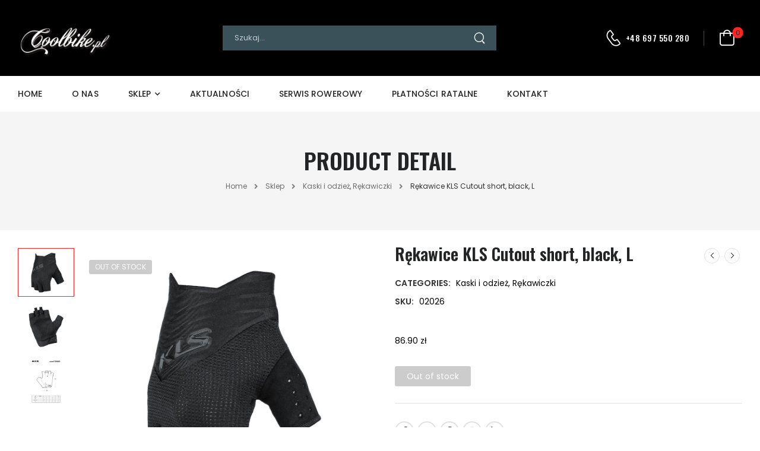

--- FILE ---
content_type: text/html; charset=UTF-8
request_url: https://coolbike.pl/product/rekawice-kls-cutout-short-black-l/
body_size: 18571
content:

<!DOCTYPE html>
	<html lang="pl-PL" prefix="og: http://ogp.me/ns# fb: http://ogp.me/ns/fb#">
	<head>
		<meta charset="UTF-8" />
		<meta name="viewport" content="width=device-width, initial-scale=1.0, minimum-scale=1.0" />

		
		<link rel="profile" href="http://gmpg.org/xfn/11" />
		<link rel="pingback" href="https://coolbike.pl/xmlrpc.php" />

		<link rel="shortcut icon" href="https://coolbike.pl/wp-content/themes/u-design/assets/images/favicon.png" type="image/x-icon" />
		<link rel="preload" href="https://coolbike.pl/wp-content/themes/u-design/assets/vendor/wpalpha-icons/fonts/alpha.ttf?png09e" as="font" type="font/ttf" crossorigin><link rel="preload" href="https://coolbike.pl/wp-content/themes/u-design/assets/vendor/icons/fonts/udesign.ttf?y65ra8" as="font" type="font/ttf" crossorigin><link rel="preload" href="https://coolbike.pl/wp-content/themes/u-design/assets/vendor/fontawesome-free/webfonts/fa-solid-900.woff2" as="font" type="font/woff2" crossorigin><link rel="preload" href="https://coolbike.pl/wp-content/themes/u-design/assets/vendor/fontawesome-free/webfonts/fa-regular-400.woff2" as="font" type="font/woff2" crossorigin><link rel="preload" href="https://coolbike.pl/wp-content/themes/u-design/assets/vendor/fontawesome-free/webfonts/fa-brands-400.woff2" as="font" type="font/woff2" crossorigin>
		<style id="alpha-critical-css">body{opacity: 0;}</style>
<meta name='robots' content='index, follow, max-image-preview:large, max-snippet:-1, max-video-preview:-1' />

	<!-- This site is optimized with the Yoast SEO plugin v20.3 - https://yoast.com/wordpress/plugins/seo/ -->
	<title>Rękawice KLS Cutout short, black, L - Coolbike.pl</title>
	<link rel="canonical" href="https://coolbike.pl/product/rekawice-kls-cutout-short-black-l/" />
	<meta property="og:locale" content="pl_PL" />
	<meta property="og:type" content="article" />
	<meta property="og:title" content="Rękawice KLS Cutout short, black, L - Coolbike.pl" />
	<meta property="og:description" content="RĘKAWICE KRÓTKIE Rękawice KLS CUTOUT wykonane są z lekkiego i wytrzymałego materiału. Ergonomicznie ukształtowane wkładki z pianki pamięciowej pomagają zmniejszyć nacisk na nerw łokciowy. Ściągacze na wewnętrznej stronie ułatwiają zdejmowanie rękawiczek. · Mikro nić na kciuku · Podszewka z pianki pamięciowej SZCZEGÓŁY Mikro nić na kciuku Zapięcie na rzep Materiał: 35% nylon, 35% poliuretan, 20% [&hellip;]" />
	<meta property="og:url" content="https://coolbike.pl/product/rekawice-kls-cutout-short-black-l/" />
	<meta property="og:site_name" content="Coolbike.pl" />
	<meta property="article:modified_time" content="2025-04-26T12:36:48+00:00" />
	<meta property="og:image" content="https://coolbike.pl/wp-content/uploads/2023/03/6504/15421_02026_1643642224.jpg" />
	<meta property="og:image:width" content="1024" />
	<meta property="og:image:height" content="881" />
	<meta property="og:image:type" content="image/jpeg" />
	<meta name="twitter:card" content="summary_large_image" />
	<script type="application/ld+json" class="yoast-schema-graph">{"@context":"https://schema.org","@graph":[{"@type":"WebPage","@id":"https://coolbike.pl/product/rekawice-kls-cutout-short-black-l/","url":"https://coolbike.pl/product/rekawice-kls-cutout-short-black-l/","name":"Rękawice KLS Cutout short, black, L - Coolbike.pl","isPartOf":{"@id":"https://coolbike.pl/#website"},"primaryImageOfPage":{"@id":"https://coolbike.pl/product/rekawice-kls-cutout-short-black-l/#primaryimage"},"image":{"@id":"https://coolbike.pl/product/rekawice-kls-cutout-short-black-l/#primaryimage"},"thumbnailUrl":"https://coolbike.pl/wp-content/uploads/2023/03/6504/15421_02026_1643642224.jpg","datePublished":"2023-03-10T12:07:00+00:00","dateModified":"2025-04-26T12:36:48+00:00","breadcrumb":{"@id":"https://coolbike.pl/product/rekawice-kls-cutout-short-black-l/#breadcrumb"},"inLanguage":"pl-PL","potentialAction":[{"@type":"ReadAction","target":["https://coolbike.pl/product/rekawice-kls-cutout-short-black-l/"]}]},{"@type":"ImageObject","inLanguage":"pl-PL","@id":"https://coolbike.pl/product/rekawice-kls-cutout-short-black-l/#primaryimage","url":"https://coolbike.pl/wp-content/uploads/2023/03/6504/15421_02026_1643642224.jpg","contentUrl":"https://coolbike.pl/wp-content/uploads/2023/03/6504/15421_02026_1643642224.jpg","width":1024,"height":881},{"@type":"BreadcrumbList","@id":"https://coolbike.pl/product/rekawice-kls-cutout-short-black-l/#breadcrumb","itemListElement":[{"@type":"ListItem","position":1,"name":"Strona główna","item":"https://coolbike.pl/"},{"@type":"ListItem","position":2,"name":"Sklep","item":"https://coolbike.pl/shop-2/"},{"@type":"ListItem","position":3,"name":"Rękawice KLS Cutout short, black, L"}]},{"@type":"WebSite","@id":"https://coolbike.pl/#website","url":"https://coolbike.pl/","name":"Coolbike.pl","description":"Profesjonalny salon i serwis rowerowy","publisher":{"@id":"https://coolbike.pl/#organization"},"potentialAction":[{"@type":"SearchAction","target":{"@type":"EntryPoint","urlTemplate":"https://coolbike.pl/?s={search_term_string}"},"query-input":"required name=search_term_string"}],"inLanguage":"pl-PL"},{"@type":"Organization","@id":"https://coolbike.pl/#organization","name":"Coolbike.pl","url":"https://coolbike.pl/","logo":{"@type":"ImageObject","inLanguage":"pl-PL","@id":"https://coolbike.pl/#/schema/logo/image/","url":"https://coolbike.pl/wp-content/uploads/2023/03/Megasport_logo_17-1.png","contentUrl":"https://coolbike.pl/wp-content/uploads/2023/03/Megasport_logo_17-1.png","width":718,"height":336,"caption":"Coolbike.pl"},"image":{"@id":"https://coolbike.pl/#/schema/logo/image/"}}]}</script>
	<!-- / Yoast SEO plugin. -->


<link rel="alternate" type="application/rss+xml" title="Coolbike.pl &raquo; Kanał z wpisami" href="https://coolbike.pl/feed/" />
<link rel="alternate" type="application/rss+xml" title="Coolbike.pl &raquo; Kanał z komentarzami" href="https://coolbike.pl/comments/feed/" />
<link rel="alternate" title="oEmbed (JSON)" type="application/json+oembed" href="https://coolbike.pl/wp-json/oembed/1.0/embed?url=https%3A%2F%2Fcoolbike.pl%2Fproduct%2Frekawice-kls-cutout-short-black-l%2F" />
<link rel="alternate" title="oEmbed (XML)" type="text/xml+oembed" href="https://coolbike.pl/wp-json/oembed/1.0/embed?url=https%3A%2F%2Fcoolbike.pl%2Fproduct%2Frekawice-kls-cutout-short-black-l%2F&#038;format=xml" />
<style id='wp-img-auto-sizes-contain-inline-css'>
img:is([sizes=auto i],[sizes^="auto," i]){contain-intrinsic-size:3000px 1500px}
/*# sourceURL=wp-img-auto-sizes-contain-inline-css */
</style>
<link rel='stylesheet' id='wp-block-library-css' href='https://coolbike.pl/wp-includes/css/dist/block-library/style.min.css?ver=6.9' media='all' />
<style id='global-styles-inline-css'>
:root{--wp--preset--aspect-ratio--square: 1;--wp--preset--aspect-ratio--4-3: 4/3;--wp--preset--aspect-ratio--3-4: 3/4;--wp--preset--aspect-ratio--3-2: 3/2;--wp--preset--aspect-ratio--2-3: 2/3;--wp--preset--aspect-ratio--16-9: 16/9;--wp--preset--aspect-ratio--9-16: 9/16;--wp--preset--color--black: #000000;--wp--preset--color--cyan-bluish-gray: #abb8c3;--wp--preset--color--white: #fff;--wp--preset--color--pale-pink: #f78da7;--wp--preset--color--vivid-red: #cf2e2e;--wp--preset--color--luminous-vivid-orange: #ff6900;--wp--preset--color--luminous-vivid-amber: #fcb900;--wp--preset--color--light-green-cyan: #7bdcb5;--wp--preset--color--vivid-green-cyan: #00d084;--wp--preset--color--pale-cyan-blue: #8ed1fc;--wp--preset--color--vivid-cyan-blue: #0693e3;--wp--preset--color--vivid-purple: #9b51e0;--wp--preset--color--primary: #ff2525;--wp--preset--color--secondary: #323334;--wp--preset--color--alert: ;--wp--preset--color--dark: #333;--wp--preset--color--font: #666;--wp--preset--color--transparent: transparent;--wp--preset--gradient--vivid-cyan-blue-to-vivid-purple: linear-gradient(135deg,rgb(6,147,227) 0%,rgb(155,81,224) 100%);--wp--preset--gradient--light-green-cyan-to-vivid-green-cyan: linear-gradient(135deg,rgb(122,220,180) 0%,rgb(0,208,130) 100%);--wp--preset--gradient--luminous-vivid-amber-to-luminous-vivid-orange: linear-gradient(135deg,rgb(252,185,0) 0%,rgb(255,105,0) 100%);--wp--preset--gradient--luminous-vivid-orange-to-vivid-red: linear-gradient(135deg,rgb(255,105,0) 0%,rgb(207,46,46) 100%);--wp--preset--gradient--very-light-gray-to-cyan-bluish-gray: linear-gradient(135deg,rgb(238,238,238) 0%,rgb(169,184,195) 100%);--wp--preset--gradient--cool-to-warm-spectrum: linear-gradient(135deg,rgb(74,234,220) 0%,rgb(151,120,209) 20%,rgb(207,42,186) 40%,rgb(238,44,130) 60%,rgb(251,105,98) 80%,rgb(254,248,76) 100%);--wp--preset--gradient--blush-light-purple: linear-gradient(135deg,rgb(255,206,236) 0%,rgb(152,150,240) 100%);--wp--preset--gradient--blush-bordeaux: linear-gradient(135deg,rgb(254,205,165) 0%,rgb(254,45,45) 50%,rgb(107,0,62) 100%);--wp--preset--gradient--luminous-dusk: linear-gradient(135deg,rgb(255,203,112) 0%,rgb(199,81,192) 50%,rgb(65,88,208) 100%);--wp--preset--gradient--pale-ocean: linear-gradient(135deg,rgb(255,245,203) 0%,rgb(182,227,212) 50%,rgb(51,167,181) 100%);--wp--preset--gradient--electric-grass: linear-gradient(135deg,rgb(202,248,128) 0%,rgb(113,206,126) 100%);--wp--preset--gradient--midnight: linear-gradient(135deg,rgb(2,3,129) 0%,rgb(40,116,252) 100%);--wp--preset--font-size--small: 15px;--wp--preset--font-size--medium: 24px;--wp--preset--font-size--large: 30px;--wp--preset--font-size--x-large: 42px;--wp--preset--font-size--normal: 18px;--wp--preset--font-size--huge: 34px;--wp--preset--spacing--20: 0.44rem;--wp--preset--spacing--30: 0.67rem;--wp--preset--spacing--40: 1rem;--wp--preset--spacing--50: 1.5rem;--wp--preset--spacing--60: 2.25rem;--wp--preset--spacing--70: 3.38rem;--wp--preset--spacing--80: 5.06rem;--wp--preset--shadow--natural: 6px 6px 9px rgba(0, 0, 0, 0.2);--wp--preset--shadow--deep: 12px 12px 50px rgba(0, 0, 0, 0.4);--wp--preset--shadow--sharp: 6px 6px 0px rgba(0, 0, 0, 0.2);--wp--preset--shadow--outlined: 6px 6px 0px -3px rgb(255, 255, 255), 6px 6px rgb(0, 0, 0);--wp--preset--shadow--crisp: 6px 6px 0px rgb(0, 0, 0);}:where(.is-layout-flex){gap: 0.5em;}:where(.is-layout-grid){gap: 0.5em;}body .is-layout-flex{display: flex;}.is-layout-flex{flex-wrap: wrap;align-items: center;}.is-layout-flex > :is(*, div){margin: 0;}body .is-layout-grid{display: grid;}.is-layout-grid > :is(*, div){margin: 0;}:where(.wp-block-columns.is-layout-flex){gap: 2em;}:where(.wp-block-columns.is-layout-grid){gap: 2em;}:where(.wp-block-post-template.is-layout-flex){gap: 1.25em;}:where(.wp-block-post-template.is-layout-grid){gap: 1.25em;}.has-black-color{color: var(--wp--preset--color--black) !important;}.has-cyan-bluish-gray-color{color: var(--wp--preset--color--cyan-bluish-gray) !important;}.has-white-color{color: var(--wp--preset--color--white) !important;}.has-pale-pink-color{color: var(--wp--preset--color--pale-pink) !important;}.has-vivid-red-color{color: var(--wp--preset--color--vivid-red) !important;}.has-luminous-vivid-orange-color{color: var(--wp--preset--color--luminous-vivid-orange) !important;}.has-luminous-vivid-amber-color{color: var(--wp--preset--color--luminous-vivid-amber) !important;}.has-light-green-cyan-color{color: var(--wp--preset--color--light-green-cyan) !important;}.has-vivid-green-cyan-color{color: var(--wp--preset--color--vivid-green-cyan) !important;}.has-pale-cyan-blue-color{color: var(--wp--preset--color--pale-cyan-blue) !important;}.has-vivid-cyan-blue-color{color: var(--wp--preset--color--vivid-cyan-blue) !important;}.has-vivid-purple-color{color: var(--wp--preset--color--vivid-purple) !important;}.has-black-background-color{background-color: var(--wp--preset--color--black) !important;}.has-cyan-bluish-gray-background-color{background-color: var(--wp--preset--color--cyan-bluish-gray) !important;}.has-white-background-color{background-color: var(--wp--preset--color--white) !important;}.has-pale-pink-background-color{background-color: var(--wp--preset--color--pale-pink) !important;}.has-vivid-red-background-color{background-color: var(--wp--preset--color--vivid-red) !important;}.has-luminous-vivid-orange-background-color{background-color: var(--wp--preset--color--luminous-vivid-orange) !important;}.has-luminous-vivid-amber-background-color{background-color: var(--wp--preset--color--luminous-vivid-amber) !important;}.has-light-green-cyan-background-color{background-color: var(--wp--preset--color--light-green-cyan) !important;}.has-vivid-green-cyan-background-color{background-color: var(--wp--preset--color--vivid-green-cyan) !important;}.has-pale-cyan-blue-background-color{background-color: var(--wp--preset--color--pale-cyan-blue) !important;}.has-vivid-cyan-blue-background-color{background-color: var(--wp--preset--color--vivid-cyan-blue) !important;}.has-vivid-purple-background-color{background-color: var(--wp--preset--color--vivid-purple) !important;}.has-black-border-color{border-color: var(--wp--preset--color--black) !important;}.has-cyan-bluish-gray-border-color{border-color: var(--wp--preset--color--cyan-bluish-gray) !important;}.has-white-border-color{border-color: var(--wp--preset--color--white) !important;}.has-pale-pink-border-color{border-color: var(--wp--preset--color--pale-pink) !important;}.has-vivid-red-border-color{border-color: var(--wp--preset--color--vivid-red) !important;}.has-luminous-vivid-orange-border-color{border-color: var(--wp--preset--color--luminous-vivid-orange) !important;}.has-luminous-vivid-amber-border-color{border-color: var(--wp--preset--color--luminous-vivid-amber) !important;}.has-light-green-cyan-border-color{border-color: var(--wp--preset--color--light-green-cyan) !important;}.has-vivid-green-cyan-border-color{border-color: var(--wp--preset--color--vivid-green-cyan) !important;}.has-pale-cyan-blue-border-color{border-color: var(--wp--preset--color--pale-cyan-blue) !important;}.has-vivid-cyan-blue-border-color{border-color: var(--wp--preset--color--vivid-cyan-blue) !important;}.has-vivid-purple-border-color{border-color: var(--wp--preset--color--vivid-purple) !important;}.has-vivid-cyan-blue-to-vivid-purple-gradient-background{background: var(--wp--preset--gradient--vivid-cyan-blue-to-vivid-purple) !important;}.has-light-green-cyan-to-vivid-green-cyan-gradient-background{background: var(--wp--preset--gradient--light-green-cyan-to-vivid-green-cyan) !important;}.has-luminous-vivid-amber-to-luminous-vivid-orange-gradient-background{background: var(--wp--preset--gradient--luminous-vivid-amber-to-luminous-vivid-orange) !important;}.has-luminous-vivid-orange-to-vivid-red-gradient-background{background: var(--wp--preset--gradient--luminous-vivid-orange-to-vivid-red) !important;}.has-very-light-gray-to-cyan-bluish-gray-gradient-background{background: var(--wp--preset--gradient--very-light-gray-to-cyan-bluish-gray) !important;}.has-cool-to-warm-spectrum-gradient-background{background: var(--wp--preset--gradient--cool-to-warm-spectrum) !important;}.has-blush-light-purple-gradient-background{background: var(--wp--preset--gradient--blush-light-purple) !important;}.has-blush-bordeaux-gradient-background{background: var(--wp--preset--gradient--blush-bordeaux) !important;}.has-luminous-dusk-gradient-background{background: var(--wp--preset--gradient--luminous-dusk) !important;}.has-pale-ocean-gradient-background{background: var(--wp--preset--gradient--pale-ocean) !important;}.has-electric-grass-gradient-background{background: var(--wp--preset--gradient--electric-grass) !important;}.has-midnight-gradient-background{background: var(--wp--preset--gradient--midnight) !important;}.has-small-font-size{font-size: var(--wp--preset--font-size--small) !important;}.has-medium-font-size{font-size: var(--wp--preset--font-size--medium) !important;}.has-large-font-size{font-size: var(--wp--preset--font-size--large) !important;}.has-x-large-font-size{font-size: var(--wp--preset--font-size--x-large) !important;}
/*# sourceURL=global-styles-inline-css */
</style>

<style id='classic-theme-styles-inline-css'>
/*! This file is auto-generated */
.wp-block-button__link{color:#fff;background-color:#32373c;border-radius:9999px;box-shadow:none;text-decoration:none;padding:calc(.667em + 2px) calc(1.333em + 2px);font-size:1.125em}.wp-block-file__button{background:#32373c;color:#fff;text-decoration:none}
/*# sourceURL=/wp-includes/css/classic-themes.min.css */
</style>
<link rel='stylesheet' id='eraty.css-css' href='https://coolbike.pl/wp-content/plugins/20230517_integracja_z_woocommerce_od_3_do_7.5/inc/eraty.css?ver=6.9' media='all' />
<link rel='stylesheet' id='photoswipe-css' href='https://coolbike.pl/wp-content/plugins/woocommerce/assets/css/photoswipe/photoswipe.min.css?ver=7.4.1' media='all' />
<link rel='stylesheet' id='photoswipe-default-skin-css' href='https://coolbike.pl/wp-content/plugins/woocommerce/assets/css/photoswipe/default-skin/default-skin.min.css?ver=7.4.1' media='all' />
<style id='woocommerce-inline-inline-css'>
.woocommerce form .form-row .required { visibility: visible; }
/*# sourceURL=woocommerce-inline-inline-css */
</style>
<link rel='stylesheet' id='alpha-gdpr-css' href='https://coolbike.pl/wp-content/plugins/u-design-core/framework/addons/gdpr/gdpr.min.css?ver=6.9' media='all' />
<link rel='stylesheet' id='alpha-animate-css' href='https://coolbike.pl/wp-content/themes/u-design/assets/vendor/animate/animate.min.css?ver=6.9' media='all' />
<link rel='stylesheet' id='elementor-frontend-css' href='https://coolbike.pl/wp-content/uploads/elementor/css/custom-frontend-lite.min.css?ver=1682608825' media='all' />
<link rel='stylesheet' id='elementor-post-6082-css' href='https://coolbike.pl/wp-content/uploads/elementor/css/post-6082.css?ver=6.9' media='all' />
<link rel='stylesheet' id='alpha-elementor-style-css' href='https://coolbike.pl/wp-content/plugins/u-design-core/framework/plugins/elementor/assets/elementor.min.css?ver=6.9' media='all' />
<link rel='stylesheet' id='alpha-magnific-popup-css' href='https://coolbike.pl/wp-content/themes/u-design/assets/vendor/jquery.magnific-popup/magnific-popup.min.css?ver=1.0' media='all' />
<link rel='stylesheet' id='alpha-alert-css' href='https://coolbike.pl/wp-content/plugins/u-design-core/inc/widgets/alert/alert.min.css?ver=4.1.0' media='all' />
<link rel='stylesheet' id='alpha-elementor-extend-style-css' href='https://coolbike.pl/wp-content/plugins/u-design-core/inc/plugins/elementor/assets/elementor-extend.min.css?ver=6.9' media='all' />
<link rel='stylesheet' id='alpha-skeleton-css' href='https://coolbike.pl/wp-content/plugins/u-design-core/framework/addons/skeleton/skeleton.min.css?ver=6.9' media='all' />
<link rel='stylesheet' id='alpha-product-image-comments-css' href='https://coolbike.pl/wp-content/plugins/u-design-core/framework/addons/product-image-comments/image-comments.min.css?ver=6.9' media='all' />
<script src="https://coolbike.pl/wp-includes/js/jquery/jquery.min.js?ver=3.7.1" id="jquery-core-js"></script>
<script src="https://coolbike.pl/wp-includes/js/jquery/jquery-migrate.min.js?ver=3.4.1" id="jquery-migrate-js"></script>
<script id="eraty.js-js-extra">
var data = {"shop_id":"0074200","evaluate_url":"https://wniosek.eraty.pl/symulator/oblicz"};
//# sourceURL=eraty.js-js-extra
</script>
<script src="https://coolbike.pl/wp-content/plugins/20230517_integracja_z_woocommerce_od_3_do_7.5/inc/eraty.js?ver=6.9" id="eraty.js-js"></script>
<script src="https://coolbike.pl/wp-content/plugins/woocommerce/assets/js/jquery-blockui/jquery.blockUI.min.js?ver=2.7.0-wc.7.4.1" id="jquery-blockui-js"></script>
<script id="wc-add-to-cart-js-extra">
var wc_add_to_cart_params = {"ajax_url":"/wp-admin/admin-ajax.php","wc_ajax_url":"/?wc-ajax=%%endpoint%%","i18n_view_cart":"View cart","cart_url":"https://coolbike.pl/koszyk/","is_cart":"","cart_redirect_after_add":"no"};
//# sourceURL=wc-add-to-cart-js-extra
</script>
<script src="https://coolbike.pl/wp-content/plugins/woocommerce/assets/js/frontend/add-to-cart.min.js?ver=7.4.1" id="wc-add-to-cart-js"></script>
<script src="https://coolbike.pl/wp-content/plugins/js_composer/assets/js/vendors/woocommerce-add-to-cart.js?ver=6.4.0" id="vc_woocommerce-add-to-cart-js-js"></script>
<link rel="https://api.w.org/" href="https://coolbike.pl/wp-json/" /><link rel="alternate" title="JSON" type="application/json" href="https://coolbike.pl/wp-json/wp/v2/product/6504" /><link rel="EditURI" type="application/rsd+xml" title="RSD" href="https://coolbike.pl/xmlrpc.php?rsd" />
<meta name="generator" content="WordPress 6.9" />
<meta name="generator" content="WooCommerce 7.4.1" />
<link rel='shortlink' href='https://coolbike.pl/?p=6504' />
	<noscript><style>.woocommerce-product-gallery{ opacity: 1 !important; }</style></noscript>
	<meta name="generator" content="Elementor 3.11.3; features: e_dom_optimization, e_optimized_assets_loading, e_optimized_css_loading, a11y_improvements, additional_custom_breakpoints; settings: css_print_method-external, google_font-enabled, font_display-swap">
<meta name="generator" content="Powered by WPBakery Page Builder - drag and drop page builder for WordPress."/>
<link rel="icon" href="https://coolbike.pl/wp-content/uploads/2023/03/icon-bike.png" sizes="32x32" />
<link rel="icon" href="https://coolbike.pl/wp-content/uploads/2023/03/icon-bike.png" sizes="192x192" />
<link rel="apple-touch-icon" href="https://coolbike.pl/wp-content/uploads/2023/03/icon-bike.png" />
<meta name="msapplication-TileImage" content="https://coolbike.pl/wp-content/uploads/2023/03/icon-bike.png" />
<style id="kirki-inline-styles"></style><noscript><style> .wpb_animate_when_almost_visible { opacity: 1; }</style></noscript>	<link rel='stylesheet' id='alpha-contact-css' href='https://coolbike.pl/wp-content/plugins/u-design-core/inc/widgets/contact/contact.min.css?ver=4.1.0' media='all' />
<link rel='stylesheet' id='alpha-product-data-addon-css' href='https://coolbike.pl/wp-content/plugins/u-design-core/framework/addons/product-data-addons/product-data.min.css?ver=4.1.0' media='all' />
<link rel='stylesheet' id='alpha-iconlist-css' href='https://coolbike.pl/wp-content/plugins/u-design-core/inc/widgets/iconlist/iconlist.min.css?ver=4.1.0' media='all' />
<link rel='stylesheet' id='alpha-share-css' href='https://coolbike.pl/wp-content/plugins/u-design-core/inc/widgets/share/share.min.css?ver=4.1.0' media='all' />
<link rel='stylesheet' id='elementor-icons-css' href='https://coolbike.pl/wp-content/plugins/elementor/assets/lib/eicons/css/elementor-icons.min.css?ver=5.18.0' media='all' />
<link rel='stylesheet' id='alpha-framework-icons-css' href='https://coolbike.pl/wp-content/themes/u-design/assets/vendor/wpalpha-icons/css/icons.min.css?ver=4.3.0' media='all' />
<link rel='stylesheet' id='alpha-tab-css' href='https://coolbike.pl/wp-content/plugins/u-design-core/inc/widgets/tab/tab.min.css?ver=4.1.0' media='all' />
<link rel='stylesheet' id='alpha-accordion-css' href='https://coolbike.pl/wp-content/plugins/u-design-core/inc/widgets/accordion/accordion.min.css?ver=4.1.0' media='all' />
<link rel='stylesheet' id='alpha-product-css' href='https://coolbike.pl/wp-content/plugins/u-design-core/inc/widgets/products/product.min.css?ver=4.1.0' media='all' />
<link rel='stylesheet' id='alpha-theme-css' href='https://coolbike.pl/wp-content/themes/u-design/assets/css/theme.min.css?ver=4.3.0' media='all' />
<link rel='stylesheet' id='alpha-dynamic-vars-css' href='https://coolbike.pl/wp-content/uploads/udesign_styles/dynamic_vars.min.css?ver=4.3.0' media='all' />
<link rel='stylesheet' id='alpha-theme-single-product-css' href='https://coolbike.pl/wp-content/themes/u-design/assets/css/pages/single-product.min.css?ver=4.3.0' media='all' />
<link rel='stylesheet' id='elementor-post-12-css' href='https://coolbike.pl/wp-content/uploads/elementor/css/post-12.css?ver=1682608825' media='all' />
<style id='elementor-post-12-inline-css'>
.cs-search .search-wrapper{max-width:461px;margin:0 auto}@media (max-width:991px){.ch-contact .contact-content{display:none}}.menu-active-underline>li>a:before,.menu-active-underline>li.current-menu-ancestor>a:before,.menu-active-underline>li.current-menu-item>a:before,.menu-active-underline>li:hover>a:before,.menu-active-underline>li>a:hover:before{border-color:#fac200;bottom:17px}
/*# sourceURL=elementor-post-12-inline-css */
</style>
<link rel='stylesheet' id='elementor-post-209-css' href='https://coolbike.pl/wp-content/uploads/elementor/css/post-209.css?ver=1701364687' media='all' />
<link rel='stylesheet' id='elementor-post-3207-css' href='https://coolbike.pl/wp-content/uploads/elementor/css/post-3207.css?ver=1682608826' media='all' />
<link rel='stylesheet' id='alpha-style-css' href='https://coolbike.pl/wp-content/themes/u-design/style.css?ver=4.3.0' media='all' />
<style id='alpha-style-inline-css'>
/* Global CSS */
.elementor-12 .elementor-element.elementor-element-ea71180:not(.elementor-motion-effects-element-type-background), .elementor-12 .elementor-element.elementor-element-ea71180 > .elementor-motion-effects-container > .elementor-motion-effects-layer {
    background-color: #000000;
}

form.woocommerce-shipping-calculator {
    display: none !important;
}

.menu li a {
    display: inline-block;
		padding: 2px 5px;
}

li.elementor-icon-list-item, li#tab-title-description {
    display: block;
}

ul.megamenu.full-megamenu {
    text-align: center;
}

.elementor-element-e084d6a .logo img {
    width: 160px !important;
    max-width: 160px;
}

#caraty {
    width: 50%;
    height: 34px;
}

button.btn-product-icon.btn-quickview, li#tab-title-additional_information, .term-description, li#tab-title-description, ul.alpha-product-prices, nav#block-36, nav#block-27, .quantity.hidden, .sticky-content.product-sticky-content.fix-bottom.fixed {
    display: none;
}

div.wpforms-container-full .wpforms-form input.wpforms-field-medium, div.wpforms-container-full .wpforms-form select.wpforms-field-medium, div.wpforms-container-full .wpforms-form .wpforms-field-row.wpforms-field-medium {
    max-width: 100%;
}
button#wpforms-submit-17852 {
    float: right;
}

i.fa {
    margin-right: 5px;
    font-size: 15px;
}

button.btn-product.btn-quickview {
    display: none;
}

@media all and (min-width:300px) and (max-width: 580px) {
		
footer#footer {
    text-align: center;}
		.elementor-209 .elementor-element.elementor-element-94d498b > .elementor-widget-container {
    margin: 0 auto;
}
		ul.megamenu.full-megamenu {
    text-align: left;
}
)
/*# sourceURL=alpha-style-inline-css */
</style>
<link rel='stylesheet' id='fontawesome-free-css' href='https://coolbike.pl/wp-content/themes/u-design/assets/vendor/fontawesome-free/css/all.min.css?ver=5.14.0' media='all' />
<link rel='stylesheet' id='alpha-icons-css' href='https://coolbike.pl/wp-content/themes/u-design/assets/vendor/icons/css/icons.min.css?ver=4.3.0' media='all' />
<link rel='stylesheet' id='swiper-css' href='https://coolbike.pl/wp-content/plugins/elementor/assets/lib/swiper/v8/css/swiper.min.css?ver=8.4.5' media='all' />
<link rel='stylesheet' id='google-fonts-1-css' href='https://fonts.googleapis.com/css?family=Oswald%3A100%2C100italic%2C200%2C200italic%2C300%2C300italic%2C400%2C400italic%2C500%2C500italic%2C600%2C600italic%2C700%2C700italic%2C800%2C800italic%2C900%2C900italic%7CPoppins%3A100%2C100italic%2C200%2C200italic%2C300%2C300italic%2C400%2C400italic%2C500%2C500italic%2C600%2C600italic%2C700%2C700italic%2C800%2C800italic%2C900%2C900italic&#038;display=swap&#038;subset=latin-ext&#038;ver=6.9' media='all' />
<link rel='stylesheet' id='alpha-wpforms-style-css' href='https://coolbike.pl/wp-content/themes/u-design/inc/plugins/wpforms/wpforms.min.css?ver=4.3.0' media='all' />
</head>
	<body class="wp-singular product-template-default single single-product postid-6504 wp-custom-logo wp-embed-responsive wp-theme-u-design theme-u-design woocommerce woocommerce-page woocommerce-no-js alpha-single-product-layout single-product-page wpb-js-composer js-comp-ver-6.4.0 vc_responsive elementor-default elementor-kit-6082">
		
		
		
		<div class="page-wrapper">

			<header class="header custom-header header-12" id="header"><div class="alpha-block" data-block-id="12">		<div data-elementor-type="wp-post" data-elementor-id="12" class="elementor elementor-12">
									<div class=" elementor-section elementor-top-section elementor-element elementor-element-ea71180 elementor-section-boxed elementor-section-height-default elementor-section-height-default" data-id="ea71180" data-element_type="section" data-settings="{&quot;background_background&quot;:&quot;classic&quot;}">
								<div class="elementor-container elementor-column-gap-default">
				
							<div class=" elementor-column elementor-col-100 elementor-top-column elementor-element elementor-element-5ff3cd3 " data-id="5ff3cd3" data-element_type="column">

			
			<div class="elementor-widget-wrap elementor-element-populated">
								
					<div class="elementor-element elementor-element-275bcf4 elementor-hidden-desktop elementor-widget elementor-widget-udesign_header_mmenu_toggle" data-id="275bcf4" data-element_type="widget" data-widget_type="udesign_header_mmenu_toggle.default">
				<div class="elementor-widget-container">
			<a href="#" class="mobile-menu-toggle d-lg-none" aria-label="Mobile Menu">
	<i class="a-icon-hamburger"></i>
</a>
		</div>
				</div>
				<div class="elementor-element elementor-element-e084d6a ms-md-0 ms-auto me-md-0 me-auto elementor-widget elementor-widget-udesign_header_site_logo" data-id="e084d6a" data-element_type="widget" data-widget_type="udesign_header_site_logo.default">
				<div class="elementor-widget-container">
			
<a href="https://coolbike.pl/" class="logo" title="Coolbike.pl - Profesjonalny salon i serwis rowerowy">
	<img width="718" height="336" src="https://coolbike.pl/wp-content/uploads/2023/03/Megasport_logo_17-1.png" class="site-logo skip-data-lazy attachment-full size-full" alt="Coolbike.pl" decoding="async" fetchpriority="high" srcset="https://coolbike.pl/wp-content/uploads/2023/03/Megasport_logo_17-1.png 718w, https://coolbike.pl/wp-content/uploads/2023/03/Megasport_logo_17-1-600x281.png 600w" sizes="(max-width: 718px) 100vw, 718px" /></a>
		</div>
				</div>
				<div class="elementor-element elementor-element-5e1da5c flex-1 cs-search elementor-hidden-tablet elementor-hidden-mobile elementor-widget elementor-widget-udesign_widget_search" data-id="5e1da5c" data-element_type="widget" data-widget_type="udesign_widget_search.default">
				<div class="elementor-widget-container">
			
	<div class="search-wrapper  light-style">
					
							<form action="https://coolbike.pl/" method="get" class="input-wrapper">
			<input type="hidden" name="post_type" value="product"/>

			<input type="search" aria-label="Search" class="form-control" name="s" placeholder="Szukaj..." required="" autocomplete="off">

									<div class="live-search-list"></div>
			
			<button class="btn btn-search" aria-label="Search Button" type="submit">
				<i class="a-icon-search"></i>
			</button>

					
		</form>
						</div>

				</div>
				</div>
				<div class="elementor-element elementor-element-cb0cece ml-md-auto ch-contact elementor-hidden-mobile elementor-widget elementor-widget-udesign_widget_contact" data-id="cb0cece" data-element_type="widget" data-widget_type="udesign_widget_contact.default">
				<div class="elementor-widget-container">
			<div class="contact">
	<a class="d-flex" href="tel://+48697550280" aria-label="Contact">
	<i class="a-icon-call"></i>	</a>
	<div class="contact-content">
		<a href="mailto:#" class="live-chat"></a> <span class="contact-delimiter"></span> <a href="tel://+48697550280" class="telephone">+48 697 550 280</a>	</div>
</div>



		</div>
				</div>
				<div class="elementor-element elementor-element-67b29be elementor-hidden-mobile elementor-hidden-tablet elementor-widget elementor-widget-udesign_header_v_divider" data-id="67b29be" data-element_type="widget" data-widget_type="udesign_header_v_divider.default">
				<div class="elementor-widget-container">
			<span class="divider"></span>
		</div>
				</div>
				<div class="elementor-element elementor-element-47f4e70 cs-cart elementor-hidden-mobile elementor-widget elementor-widget-udesign_header_cart" data-id="47f4e70" data-element_type="widget" data-widget_type="udesign_header_cart.default">
				<div class="elementor-widget-container">
				<div class="dropdown mini-basket-box cart-dropdown inline-type badge-type  cart-offcanvas offcanvas offcanvas-type ">
		<a class="cart-toggle offcanvas-open" href="https://coolbike.pl/koszyk/">
						
																				<i class="  u-icon-cart">
					<span class="cart-count"><i class="fas fa-spinner fa-pulse"></i></span>
				</i>
						</a>
		<div class="cart-overlay offcanvas-overlay"></div>
		<div class="widget_shopping_cart offcanvas-content">
			<div class="widget_shopping_cart_content">
				<div class="cart-loading"></div>
			</div>
		</div>
	</div>
			</div>
				</div>
					</div>
			</div>
							</div>
			</div>
					<div class=" sticky-content fix-top elementor-section elementor-top-section elementor-element elementor-element-6dd0137 elementor-section-content-middle elementor-hidden-tablet elementor-hidden-mobile elementor-section-boxed elementor-section-height-default elementor-section-height-default" data-id="6dd0137" data-element_type="section">
								<div class="elementor-container elementor-column-gap-no">
				
							<div class=" elementor-column elementor-col-100 elementor-top-column elementor-element elementor-element-642a0b5 " data-id="642a0b5" data-element_type="column">

			
			<div class="elementor-widget-wrap elementor-element-populated">
								
					<div class="elementor-element elementor-element-87ce8d7 elementor-hidden-tablet elementor-hidden-phone elementor-widget elementor-widget-udesign_widget_menu" data-id="87ce8d7" data-element_type="widget" data-widget_type="udesign_widget_menu.default">
				<div class="elementor-widget-container">
			<nav class=" main-menu"><ul id="menu-main-menu" class="menu  horizontal-menu menu-active-underline"><li id="menu-item-6039" class="menu-item menu-item-type-post_type menu-item-object-page menu-item-home menu-item-6039" ><a href="https://coolbike.pl/">Home</a></li>
<li id="menu-item-17829" class="menu-item menu-item-type-post_type menu-item-object-page menu-item-17829" ><a href="https://coolbike.pl/o-nas/">O Nas</a></li>
<li id="menu-item-18082" class="menu-item menu-item-type-custom menu-item-object-custom menu-item-has-children menu-item-18082" ><a href="https://coolbike.pl/shop-2/">Sklep</a>
<ul class="megamenu full-megamenu">
	<li id="menu-item-6042" class="menu-item menu-item-type-custom menu-item-object-custom menu-item-has-children menu-item-6042" ><a href="https://coolbike.pl/product-category/rowery/" class=" menu-item menu-item-type-custom menu-item-object-custom menu-item-has-children menu-item-17939">ROWERY</a>
		<ul>
			<li id="menu-item-18039" class="menu-item menu-item-type-custom menu-item-object-custom menu-item-18039" ><a href="https://coolbike.pl/product-category/rowery/bmx-dirt-jump/">BMX &#8211; Dirt &#8211; Jump</a></li>
			<li id="menu-item-18040" class="menu-item menu-item-type-custom menu-item-object-custom menu-item-18040" ><a href="https://coolbike.pl/product-category/rowery/crossowe/">Crossowe</a></li>
			<li id="menu-item-18041" class="menu-item menu-item-type-custom menu-item-object-custom menu-item-18041" ><a href="https://coolbike.pl/product-category/rowery/dzieciece-i-junior/">Dziecięce i junior</a></li>
			<li id="menu-item-18042" class="menu-item menu-item-type-custom menu-item-object-custom menu-item-18042" ><a href="https://coolbike.pl/product-category/rowery/elektryczne/">Elektryczne</a></li>
			<li id="menu-item-18043" class="menu-item menu-item-type-custom menu-item-object-custom menu-item-18043" ><a href="https://coolbike.pl/product-category/rowery/gorskie/">Górskie</a></li>
			<li id="menu-item-18044" class="menu-item menu-item-type-custom menu-item-object-custom menu-item-18044" ><a href="https://coolbike.pl/product-category/rowery/gorskie-27-5/">Górskie 27,5&#8243;</a></li>
			<li id="menu-item-18045" class="menu-item menu-item-type-custom menu-item-object-custom menu-item-18045" ><a href="https://coolbike.pl/product-category/rowery/gorskie-29/">Górskie 29&#8243;</a></li>
			<li id="menu-item-18046" class="menu-item menu-item-type-custom menu-item-object-custom menu-item-18046" ><a href="https://coolbike.pl/product-category/rowery/gravel/">Gravel</a></li>
			<li id="menu-item-18047" class="menu-item menu-item-type-custom menu-item-object-custom menu-item-18047" ><a href="https://coolbike.pl/product-category/rowery/miejskie/">Miejskie</a></li>
			<li id="menu-item-18048" class="menu-item menu-item-type-custom menu-item-object-custom menu-item-18048" ><a href="https://coolbike.pl/product-category/rowery/retro-i-holenderskie/">Retro &#8211; Holenderskie</a></li>
			<li id="menu-item-18049" class="menu-item menu-item-type-custom menu-item-object-custom menu-item-18049" ><a href="https://coolbike.pl/product-category/rowery/skladaki/">Składaki</a></li>
			<li id="menu-item-18050" class="menu-item menu-item-type-custom menu-item-object-custom menu-item-18050" ><a href="https://coolbike.pl/product-category/rowery/szosowe/">Szosowe</a></li>
			<li id="menu-item-18051" class="menu-item menu-item-type-custom menu-item-object-custom menu-item-18051" ><a href="https://coolbike.pl/product-category/rowery/trekkingowe/">Trekkingowe</a></li>

		</ul>
</li>
	<li id="menu-item-6047" class="menu-item menu-item-type-custom menu-item-object-custom menu-item-has-children menu-item-6047" ><a href="https://coolbike.pl/product-category/akcesoria/" class=" menu-item menu-item-type-custom menu-item-object-custom menu-item-has-children menu-item-6043">AKCESORIA</a>
		<ul>
			<li id="menu-item-18013" class="menu-item menu-item-type-custom menu-item-object-custom menu-item-18013" ><a href="https://coolbike.pl/product-category/akcesoria/bagazniki/">Bagażniki</a></li>
			<li id="menu-item-18014" class="menu-item menu-item-type-custom menu-item-object-custom menu-item-18014" ><a href="https://coolbike.pl/product-category/akcesoria/bidony/">Bidony</a></li>
			<li id="menu-item-18015" class="menu-item menu-item-type-custom menu-item-object-custom menu-item-18015" ><a href="https://coolbike.pl/product-category/akcesoria/blotniki/">Błotniki</a></li>
			<li id="menu-item-18016" class="menu-item menu-item-type-custom menu-item-object-custom menu-item-18016" ><a href="https://coolbike.pl/product-category/akcesoria/dzwonki/">Dzwonki</a></li>
			<li id="menu-item-18017" class="menu-item menu-item-type-custom menu-item-object-custom menu-item-18017" ><a href="https://coolbike.pl/product-category/akcesoria/foteliki/">Foteliki</a></li>
			<li id="menu-item-18018" class="menu-item menu-item-type-custom menu-item-object-custom menu-item-18018" ><a href="https://coolbike.pl/product-category/akcesoria/kosze/">Kosze</a></li>
			<li id="menu-item-18053" class="menu-item menu-item-type-custom menu-item-object-custom menu-item-18053" ><a href="https://coolbike.pl/product-category/akcesoria/koszyki-na-bidony/">Koszyki na bidony</a></li>
			<li id="menu-item-18054" class="menu-item menu-item-type-custom menu-item-object-custom menu-item-18054" ><a href="https://coolbike.pl/product-category/akcesoria/liczniki/">Liczniki</a></li>
			<li id="menu-item-18055" class="menu-item menu-item-type-custom menu-item-object-custom menu-item-18055" ><a href="https://coolbike.pl/product-category/akcesoria/nozki-stopki/">Nóżki &#8211; Stopki</a></li>
			<li id="menu-item-18057" class="menu-item menu-item-type-custom menu-item-object-custom menu-item-18057" ><a href="https://coolbike.pl/product-category/akcesoria/oswietlenie-i-baterie/">Oświetlenie &#8211; Baterie</a></li>
			<li id="menu-item-18058" class="menu-item menu-item-type-custom menu-item-object-custom menu-item-18058" ><a href="https://coolbike.pl/product-category/akcesoria/plecaki-i-buklaki/">Plecaki i bukłaki</a></li>
			<li id="menu-item-18060" class="menu-item menu-item-type-custom menu-item-object-custom menu-item-18060" ><a href="https://coolbike.pl/product-category/akcesoria/pokrowce/">Pokrowce</a></li>
			<li id="menu-item-18059" class="menu-item menu-item-type-custom menu-item-object-custom menu-item-18059" ><a href="https://coolbike.pl/product-category/akcesoria/pompki/">Pompki</a></li>
			<li id="menu-item-18061" class="menu-item menu-item-type-custom menu-item-object-custom menu-item-18061" ><a href="https://coolbike.pl/product-category/akcesoria/torby-i-sakwy/">Torby i sakwy</a></li>
			<li id="menu-item-18062" class="menu-item menu-item-type-custom menu-item-object-custom menu-item-18062" ><a href="https://coolbike.pl/product-category/akcesoria/trenazery-1/">Trenażery</a></li>
			<li id="menu-item-18130" class="menu-item menu-item-type-custom menu-item-object-custom menu-item-18130" ><a href="https://coolbike.pl/product-category/akcesoria/uchwyty-na-rower/">Uchwyty na rower</a></li>
			<li id="menu-item-18063" class="menu-item menu-item-type-custom menu-item-object-custom menu-item-18063" ><a href="https://coolbike.pl/product-category/akcesoria/zapiecia-rowerowe/">Zapięcia rowerowe</a></li>

		</ul>
</li>
	<li id="menu-item-6048" class="menu-item menu-item-type-custom menu-item-object-custom menu-item-has-children menu-item-6048" ><a href="https://coolbike.pl/product-category/kaski-i-odziez/" class=" menu-item menu-item-type-custom menu-item-object-custom menu-item-has-children menu-item-6070">KASKI I ODZIEŻ</a>
		<ul>
			<li id="menu-item-18023" class="menu-item menu-item-type-custom menu-item-object-custom menu-item-18023" ><a href="https://coolbike.pl/product-category/kaski-i-odziez/bluzy/">Bluzy</a></li>
			<li id="menu-item-18024" class="menu-item menu-item-type-custom menu-item-object-custom menu-item-18024" ><a href="https://coolbike.pl/product-category/kaski-i-odziez/buty/">Buty</a></li>
			<li id="menu-item-18025" class="menu-item menu-item-type-custom menu-item-object-custom menu-item-18025" ><a href="https://coolbike.pl/product-category/kaski-i-odziez/kaski/">Kaski</a></li>
			<li id="menu-item-18026" class="menu-item menu-item-type-custom menu-item-object-custom menu-item-18026" ><a href="https://coolbike.pl/product-category/kaski-i-odziez/koszulki/">Koszulki</a></li>
			<li id="menu-item-18027" class="menu-item menu-item-type-custom menu-item-object-custom menu-item-18027" ><a href="https://coolbike.pl/product-category/kaski-i-odziez/kurtki/">Kurtki</a></li>
			<li id="menu-item-18028" class="menu-item menu-item-type-custom menu-item-object-custom menu-item-18028" ><a href="https://coolbike.pl/product-category/kaski-i-odziez/ochraniacze-i-zbroje/">Ochraniacze i zbroje</a></li>
			<li id="menu-item-18029" class="menu-item menu-item-type-custom menu-item-object-custom menu-item-18029" ><a href="https://coolbike.pl/product-category/kaski-i-odziez/okulary-i-gogle/">Okulary i Gogle</a></li>
			<li id="menu-item-18030" class="menu-item menu-item-type-custom menu-item-object-custom menu-item-18030" ><a href="https://coolbike.pl/product-category/kaski-i-odziez/rekawiczki/">Rękawiczki</a></li>
			<li id="menu-item-18031" class="menu-item menu-item-type-custom menu-item-object-custom menu-item-18031" ><a href="https://coolbike.pl/product-category/kaski-i-odziez/spodnie-i-spodenki/">Spodnie i spodenki</a></li>

		</ul>
</li>
	<li id="menu-item-6049" class="menu-item menu-item-type-custom menu-item-object-custom menu-item-has-children menu-item-6049" ><a href="https://coolbike.pl/product-category/minoura/" class=" menu-item menu-item-type-custom menu-item-object-custom menu-item-has-children menu-item-17941">MINOURA</a>
		<ul>
			<li id="menu-item-18019" class="menu-item menu-item-type-custom menu-item-object-custom menu-item-18019" ><a href="https://coolbike.pl/product-category/minoura/akcesoria-i-czesci/">Akcesoria i części</a></li>
			<li id="menu-item-18020" class="menu-item menu-item-type-custom menu-item-object-custom menu-item-18020" ><a href="https://coolbike.pl/product-category/minoura/trenazery/">Trenażery</a></li>

		</ul>
</li>
	<li id="menu-item-17937" class="menu-item menu-item-type-custom menu-item-object-custom menu-item-has-children menu-item-17937" ><a href="https://coolbike.pl/product-category/narzedzia-i-smary/" class=" menu-item menu-item-type-custom menu-item-object-custom menu-item-has-children menu-item-17940">NARZĘDZIA I SMARY</a>
		<ul>
			<li id="menu-item-18021" class="menu-item menu-item-type-custom menu-item-object-custom menu-item-18021" ><a href="https://coolbike.pl/product-category/narzedzia-i-smary/narzedzia/">Narzędzia</a></li>
			<li id="menu-item-18022" class="menu-item menu-item-type-custom menu-item-object-custom menu-item-18022" ><a href="https://coolbike.pl/product-category/narzedzia-i-smary/oleje-i-smary/">Oleje i smary</a></li>

		</ul>
</li>
	<li id="menu-item-17938" class="menu-item menu-item-type-custom menu-item-object-custom menu-item-has-children menu-item-17938" ><a href="https://coolbike.pl/product-category/czesci/" class=" menu-item menu-item-type-custom menu-item-object-custom menu-item-has-children menu-item-18032">CZĘŚCI</a>
		<ul>
			<li id="menu-item-18033" class="menu-item menu-item-type-custom menu-item-object-custom menu-item-18033" ><a href="https://coolbike.pl/product-category/czesci/chwyty/">Chwyty</a></li>
			<li id="menu-item-18035" class="menu-item menu-item-type-custom menu-item-object-custom menu-item-18035" ><a href="https://coolbike.pl/product-category/czesci/hamulce/">Hamulce</a></li>
			<li id="menu-item-18037" class="menu-item menu-item-type-custom menu-item-object-custom menu-item-18037" ><a href="https://coolbike.pl/product-category/czesci/kierownice/">Kierownice</a></li>
			<li id="menu-item-18106" class="menu-item menu-item-type-custom menu-item-object-custom menu-item-18106" ><a href="https://coolbike.pl/product-category/czesci/kola/">Koła</a></li>
			<li id="menu-item-18110" class="menu-item menu-item-type-custom menu-item-object-custom menu-item-18110" ><a href="https://coolbike.pl/product-category/czesci/mostki/">Mostki</a></li>
			<li id="menu-item-18111" class="menu-item menu-item-type-custom menu-item-object-custom menu-item-18111" ><a href="https://coolbike.pl/product-category/czesci/opony/">Opony</a></li>
			<li id="menu-item-18112" class="menu-item menu-item-type-custom menu-item-object-custom menu-item-18112" ><a href="https://coolbike.pl/product-category/czesci/pedaly/">Pedały</a></li>
			<li id="menu-item-18115" class="menu-item menu-item-type-custom menu-item-object-custom menu-item-18115" ><a href="https://coolbike.pl/product-category/czesci/siodelka/">Siodełka</a></li>
			<li id="menu-item-18116" class="menu-item menu-item-type-custom menu-item-object-custom menu-item-18116" ><a href="https://coolbike.pl/product-category/czesci/sztyce/">Sztyce</a></li>

		</ul>
</li>

</ul>
</li>
<li id="menu-item-17832" class="menu-item menu-item-type-post_type menu-item-object-page menu-item-17832" ><a href="https://coolbike.pl/aktualnosci/">Aktualności</a></li>
<li id="menu-item-17831" class="menu-item menu-item-type-post_type menu-item-object-page menu-item-17831" ><a href="https://coolbike.pl/serwis-rowerowy/">Serwis Rowerowy</a></li>
<li id="menu-item-17830" class="menu-item menu-item-type-post_type menu-item-object-page menu-item-17830" ><a href="https://coolbike.pl/platnosci-ratalne/">Płatności Ratalne</a></li>
<li id="menu-item-17833" class="menu-item menu-item-type-post_type menu-item-object-page menu-item-17833" ><a href="https://coolbike.pl/kontakt/">Kontakt</a></li>
</ul></nav>		</div>
				</div>
					</div>
			</div>
							</div>
			</div>
								</div>
		</div></header><div class="alpha-block" data-block-id="3207">		<div data-elementor-type="wp-post" data-elementor-id="3207" class="elementor elementor-3207">
									<section class=" elementor-section elementor-top-section elementor-element elementor-element-676aa3f elementor-section-boxed elementor-section-height-default elementor-section-height-default" data-lazy="https://d-themes.com/wordpress/udesign/dummy/wp-content/uploads/sites/38/2022/04/pagetitle-1.jpg" data-id="676aa3f" data-element_type="section" data-settings="{&quot;background_background&quot;:&quot;classic&quot;}">
								<div class="elementor-container elementor-column-gap-default">
				
							<div class=" elementor-column elementor-col-100 elementor-top-column elementor-element elementor-element-b189948 " data-id="b189948" data-element_type="column">

			
			<div class="elementor-widget-wrap elementor-element-populated">
								
					<div class="elementor-element elementor-element-a32eb0e cs-font elementor-widget elementor-widget-heading" data-id="a32eb0e" data-element_type="widget" data-widget_type="heading.default">
				<div class="elementor-widget-container">
			<style>/*! elementor - v3.11.3 - 07-03-2023 */
.elementor-heading-title{padding:0;margin:0;line-height:1}.elementor-widget-heading .elementor-heading-title[class*=elementor-size-]>a{color:inherit;font-size:inherit;line-height:inherit}.elementor-widget-heading .elementor-heading-title.elementor-size-small{font-size:15px}.elementor-widget-heading .elementor-heading-title.elementor-size-medium{font-size:19px}.elementor-widget-heading .elementor-heading-title.elementor-size-large{font-size:29px}.elementor-widget-heading .elementor-heading-title.elementor-size-xl{font-size:39px}.elementor-widget-heading .elementor-heading-title.elementor-size-xxl{font-size:59px}</style><h2 class="elementor-heading-title elementor-size-default">Product Detail</h2>		</div>
				</div>
				<div class="elementor-element elementor-element-bcfdd75 elementor-widget elementor-widget-udesign_widget_breadcrumb" data-id="bcfdd75" data-element_type="widget" data-widget_type="udesign_widget_breadcrumb.default">
				<div class="elementor-widget-container">
			<ul class="breadcrumb"><li><a href="https://coolbike.pl">Home</a></li><li class="delimiter"><i class="fas fa-angle-right"></i></li><li><a href="https://coolbike.pl/shop-2/">Sklep</a></li><li class="delimiter"><i class="fas fa-angle-right"></i></li><li><a href="https://coolbike.pl/product-category/kaski-i-odziez/">Kaski i odzież</a><span class="breadcrumb-comma">, </span><a href="https://coolbike.pl/product-category/kaski-i-odziez/rekawiczki/">Rękawiczki</a></li><li class="delimiter"><i class="fas fa-angle-right"></i></li><li>Rękawice KLS Cutout short, black, L</li></ul><script type="application/ld+json">{"@context":"https:\/\/schema.org\/","@type":"BreadcrumbList","itemListElement":[{"@type":"ListItem","position":1,"item":{"name":"Home","@id":"https:\/\/coolbike.pl"}},{"@type":"ListItem","position":2,"item":{"name":"Sklep","@id":"https:\/\/coolbike.pl\/shop-2\/"}},{"@type":"ListItem","position":3,"item":{"name":"terms","@id":{"Kaski i odzie\u017c":"https:\/\/coolbike.pl\/product-category\/kaski-i-odziez\/","R\u0119kawiczki":"https:\/\/coolbike.pl\/product-category\/kaski-i-odziez\/rekawiczki\/"}}},{"@type":"ListItem","position":4,"item":{"name":"R\u0119kawice KLS Cutout short, black, L","@id":"https:\/\/coolbike.pl\/product\/rekawice-kls-cutout-short-black-l\/"}}]}</script>		</div>
				</div>
					</div>
			</div>
							</div>
			</section>
								</div>
		</div>
			
			<main id="main" class="main">
<div class="container"><div class="main-content-wrap"><div class="main-content">
			
		<div class="woocommerce-notices-wrapper"></div><div id="product-6504" class="product product-single product-single-vertical row skeleton-body type-product post-6504 status-publish first outofstock product_cat-kaski-i-odziez product_cat-rekawiczki has-post-thumbnail shipping-taxable purchasable product-type-simple">

	<div class="col-md-6">	<div class="woocommerce-product-gallery woocommerce-product-gallery--with-images woocommerce-product-gallery--columns-4 images" data-columns="4" data-buttons="">

		<div class="product-label-group pg-vertical-label"><label class="product-label label-stock">Out of Stock</label></div>
		<figure class="woocommerce-product-gallery__wrapper product-gallery pg-vertical gutter-sm">
			<script type="text/template">"<div class=\"product-single-carousel-wrap slider-nav-fade\"><div class=\"product-single-carousel slider-wrapper row cols-1 gutter-no\" data-slider-options=\"{&quot;pagination&quot;:false,&quot;navigation&quot;:true,&quot;autoHeight&quot;:true,&quot;thumbs&quot;:{&quot;slideThumbActiveClass&quot;:&quot;active&quot;}}\"><div data-thumb=\"https:\/\/coolbike.pl\/wp-content\/uploads\/2023\/03\/6504\/15421_02026_1643642224.jpg\" class=\"woocommerce-product-gallery__image\"><a href=\"https:\/\/coolbike.pl\/wp-content\/uploads\/2023\/03\/6504\/15421_02026_1643642224.jpg\"><img style=\"padding-top : 86%;\" width=\"600\" height=\"516\" src=\"https:\/\/coolbike.pl\/wp-content\/themes\/u-design\/assets\/images\/lazy.png\" data-lazy=\"https:\/\/coolbike.pl\/wp-content\/uploads\/2023\/03\/6504\/15421_02026_1643642224.jpg\" class=\"d-lazyload wp-post-image\" alt=\"\" title=\"15421_02026_1643642224\" data-caption=\"\" data-src=\"https:\/\/coolbike.pl\/wp-content\/uploads\/2023\/03\/6504\/15421_02026_1643642224.jpg\" data-large_image=\"https:\/\/coolbike.pl\/wp-content\/uploads\/2023\/03\/6504\/15421_02026_1643642224.jpg\" data-large_image_width=\"1024\" data-large_image_height=\"881\" decoding=\"async\" \/><\/a><\/div><div data-thumb=\"https:\/\/coolbike.pl\/wp-content\/uploads\/2023\/03\/6504\/15422_02026_1643642224.jpg\" class=\"woocommerce-product-gallery__image\"><a href=\"https:\/\/coolbike.pl\/wp-content\/uploads\/2023\/03\/6504\/15422_02026_1643642224.jpg\"><img style=\"padding-top : 86%;\" width=\"600\" height=\"516\" src=\"https:\/\/coolbike.pl\/wp-content\/themes\/u-design\/assets\/images\/lazy.png\" data-lazy=\"https:\/\/coolbike.pl\/wp-content\/uploads\/2023\/03\/6504\/15422_02026_1643642224.jpg\" class=\"d-lazyload \" alt=\"\" title=\"15422_02026_1643642224\" data-caption=\"\" data-src=\"https:\/\/coolbike.pl\/wp-content\/uploads\/2023\/03\/6504\/15422_02026_1643642224.jpg\" data-large_image=\"https:\/\/coolbike.pl\/wp-content\/uploads\/2023\/03\/6504\/15422_02026_1643642224.jpg\" data-large_image_width=\"1024\" data-large_image_height=\"881\" decoding=\"async\" \/><\/a><\/div><div data-thumb=\"https:\/\/coolbike.pl\/wp-content\/uploads\/2023\/03\/6504\/15423_02026_1643642224.jpg\" class=\"woocommerce-product-gallery__image\"><a href=\"https:\/\/coolbike.pl\/wp-content\/uploads\/2023\/03\/6504\/15423_02026_1643642224.jpg\"><img style=\"padding-top : 86%;\" width=\"600\" height=\"516\" src=\"https:\/\/coolbike.pl\/wp-content\/themes\/u-design\/assets\/images\/lazy.png\" data-lazy=\"https:\/\/coolbike.pl\/wp-content\/uploads\/2023\/03\/6504\/15423_02026_1643642224.jpg\" class=\"d-lazyload \" alt=\"\" title=\"15423_02026_1643642224\" data-caption=\"\" data-src=\"https:\/\/coolbike.pl\/wp-content\/uploads\/2023\/03\/6504\/15423_02026_1643642224.jpg\" data-large_image=\"https:\/\/coolbike.pl\/wp-content\/uploads\/2023\/03\/6504\/15423_02026_1643642224.jpg\" data-large_image_width=\"1024\" data-large_image_height=\"881\" decoding=\"async\" \/><\/a><\/div><\/div><\/div>\t\t\t\t<div class=\"product-thumbs-wrap\">\r\n\t\t\t\t\t<div class=\"product-thumbs slider-wrapper  row cols-lg-1 cols-md-4 cols-sm-3 cols-2 cols-xl-1\" data-slider-options=\"{&quot;navigation&quot;:true,&quot;pagination&quot;:false,&quot;spaceBetween&quot;:10,&quot;normalizeSlideIndex&quot;:false,&quot;freeMode&quot;:true,&quot;watchSlidesVisibility&quot;:true,&quot;watchSlidesProgress&quot;:true,&quot;breakpoints&quot;:{&quot;768&quot;:{&quot;slidesPerView&quot;:4,&quot;direction&quot;:&quot;horizontal&quot;},&quot;576&quot;:{&quot;slidesPerView&quot;:3,&quot;direction&quot;:&quot;horizontal&quot;},&quot;0&quot;:{&quot;slidesPerView&quot;:2,&quot;direction&quot;:&quot;horizontal&quot;},&quot;992&quot;:{&quot;slidesPerView&quot;:&quot;auto&quot;,&quot;direction&quot;:&quot;vertical&quot;}},&quot;direction&quot;:&quot;vertical&quot;}\">\r\n\t\t\t\t\t\t<div class=\"product-thumb active\"><div class=\"product-thumb-inner\"><img class=\"d-lazyload\" style=\"padding-top : 86%;\" alt=\"15421_02026_1643642224\" src=\"https:\/\/coolbike.pl\/wp-content\/themes\/u-design\/assets\/images\/lazy.png\" data-lazy=\"https:\/\/coolbike.pl\/wp-content\/uploads\/2023\/03\/6504\/15421_02026_1643642224.jpg\" width=\"150\" height=\"129\"><\/div><\/div><div class=\"product-thumb\"><div class=\"product-thumb-inner\"><img class=\"d-lazyload\" style=\"padding-top : 86%;\" alt=\"15422_02026_1643642224\" src=\"https:\/\/coolbike.pl\/wp-content\/themes\/u-design\/assets\/images\/lazy.png\" data-lazy=\"https:\/\/coolbike.pl\/wp-content\/uploads\/2023\/03\/6504\/15422_02026_1643642224.jpg\" width=\"150\" height=\"129\"><\/div><\/div><div class=\"product-thumb\"><div class=\"product-thumb-inner\"><img class=\"d-lazyload\" style=\"padding-top : 86%;\" alt=\"15423_02026_1643642224\" src=\"https:\/\/coolbike.pl\/wp-content\/themes\/u-design\/assets\/images\/lazy.png\" data-lazy=\"https:\/\/coolbike.pl\/wp-content\/uploads\/2023\/03\/6504\/15423_02026_1643642224.jpg\" width=\"150\" height=\"129\"><\/div><\/div>\t\t\t\t\t<\/div>\r\n\t\t\t\t<\/div>\r\n\t\t\t"</script><div class="skel-pro-gallery"></div>		</figure>

		
	</div>
	</div><div class="col-md-6">
		<div class="summary entry-summary">
			<script type="text/template">"<div class=\"product-title-wrap\"><h1 class=\"product_title entry-title\">R\u0119kawice KLS Cutout short, black, L<\/h1><div class=\"product-navigation\"><ul class=\"product-nav\"><li class=\"product-nav-prev\"><a href=\"https:\/\/coolbike.pl\/product\/kask-sprout-022-lime-s\/\" aria-label=\"Prev\" rel=\"prev\"><i class=\"a-icon-angle-left\"><\/i><span class=\"product-nav-popup\"><img style=\"padding-top : 100%;\" width=\"150\" height=\"150\" src=\"https:\/\/coolbike.pl\/wp-content\/themes\/u-design\/assets\/images\/lazy.png\" data-lazy=\"https:\/\/coolbike.pl\/wp-content\/uploads\/2023\/03\/6502\/15419_02019_1674558052-150x150.jpg\" class=\"d-lazyload attachment-woocommerce_gallery_thumbnail size-woocommerce_gallery_thumbnail wp-post-image\" alt=\"\" decoding=\"async\" \/><span>Kask SPROUT 022 lime S<\/span><\/span><\/a><\/li><li class=\"product-nav-next\"><a href=\"https:\/\/coolbike.pl\/product\/rekawice-kls-cutout-short-black-m\/\" aria-label=\"Next\" rel=\"next\"><i class=\"a-icon-angle-right\"><\/i> <span class=\"product-nav-popup\"><img style=\"padding-top : 100%;\" width=\"150\" height=\"150\" src=\"https:\/\/coolbike.pl\/wp-content\/themes\/u-design\/assets\/images\/lazy.png\" data-lazy=\"https:\/\/coolbike.pl\/wp-content\/uploads\/2023\/03\/6505\/15424_02027_1643642224-150x150.jpg\" class=\"d-lazyload attachment-woocommerce_gallery_thumbnail size-woocommerce_gallery_thumbnail wp-post-image\" alt=\"\" decoding=\"async\" \/><span>R\u0119kawice KLS Cutout short, black, M<\/span><\/span><\/a><\/li><\/ul><\/div><\/div><div class=\"caraty-product\"><div class=\"product_meta no-brand-image\">\r\n\r\n\t\r\n\t\r\n\t<div class=\"product-meta-inner\">\r\n\r\n\t\t\r\n\t\t<span class=\"posted_in\"><label>Categories:<\/label> <a href=\"https:\/\/coolbike.pl\/product-category\/kaski-i-odziez\/\" rel=\"tag\">Kaski i odzie\u017c<\/a>, <a href=\"https:\/\/coolbike.pl\/product-category\/kaski-i-odziez\/rekawiczki\/\" rel=\"tag\">R\u0119kawiczki<\/a><\/span>\r\n\t\t\r\n\t\t\t<span class=\"sku_wrapper\">\r\n\t\t\t\t<label>SKU:<\/label>\r\n\t\t\t\t<span class=\"sku\">\r\n\t\t\t\t\t02026\t\t\t\t<\/span>\r\n\t\t\t<\/span>\r\n\r\n\t\t\r\n\t<\/div>\r\n\r\n\t<\/div>\r\n<p class=\"price\"><p class=\"caraty-price-6504\"><span class=\"woocommerce-Price-amount amount\"><bdi>86.90&nbsp;<span class=\"woocommerce-Price-currencySymbol\">&#122;&#322;<\/span><\/bdi><\/span><\/p><\/p>\n<p class=\"stock out-of-stock\">Out of stock<\/p>\n<\/div><div class=\"product-links-wrapper\"><\/div>\t\t<div class=\"social-icons\">\r\n\t\t\t<a href=\"https:\/\/www.facebook.com\/sharer.php?u=https:\/\/coolbike.pl\/product\/rekawice-kls-cutout-short-black-l\/\" class=\"social-icon framed use-hover social-facebook\" target=\"_blank\" rel=\"noopener noreferrer\" title=\"Facebook\"><i class=\"fab fa-facebook-f\"><\/i><\/a><a href=\"https:\/\/twitter.com\/intent\/tweet?text=R%C4%99kawice+KLS+Cutout+short%2C+black%2C+L&#038;url=https:\/\/coolbike.pl\/product\/rekawice-kls-cutout-short-black-l\/\" class=\"social-icon framed use-hover social-twitter\" target=\"_blank\" rel=\"noopener noreferrer\" title=\"Twitter\"><i class=\"fab fa-twitter\"><\/i><\/a><a href=\"https:\/\/pinterest.com\/pin\/create\/button\/?url=https:\/\/coolbike.pl\/product\/rekawice-kls-cutout-short-black-l\/&#038;media=https:\/\/coolbike.pl\/wp-content\/uploads\/2023\/03\/6504\/15421_02026_1643642224.jpg\" class=\"social-icon framed use-hover social-pinterest\" target=\"_blank\" rel=\"noopener noreferrer\" title=\"Pinterest\"><i class=\"fab fa-pinterest-p\"><\/i><\/a><a href=\"#\" class=\"social-icon framed use-hover social-instagram\" target=\"_blank\" rel=\"noopener noreferrer\" title=\"Instagram\"><i class=\"fab fa-instagram\"><\/i><\/a><a href=\"https:\/\/www.linkedin.com\/shareArticle?mini=true&#038;url=https:\/\/coolbike.pl\/product\/rekawice-kls-cutout-short-black-l\/&#038;title=R%C4%99kawice+KLS+Cutout+short%2C+black%2C+L\" class=\"social-icon framed use-hover social-linkedin\" target=\"_blank\" rel=\"noopener noreferrer\" title=\"Linkedin\"><i class=\"fab fa-linkedin-in\"><\/i><\/a>\t\t<\/div>\r\n\t\t"</script><div class="skel-pro-summary"></div>		</div>

		</div>
	<script type="text/template">"\r\n\t<div class=\"woocommerce-tabs wc-tabs-wrapper wc-tabs tab\">\r\n\r\n\t\t\t\t\t<ul class=\"nav nav-tabs tabs tab-nav-separated\" role=\"tablist\">\r\n\t\t\t\t\t\t\t\t\t<li class=\"nav-item description_tab\" id=\"tab-title-description\" role=\"tab\" aria-controls=\"tab-description\">\r\n\t\t\t\t\t\t<a href=\"#tab-description\" class=\"nav-link\">\r\n\t\t\t\t\t\t\tOpis przedmiotu\t\t\t\t\t\t<\/a>\r\n\t\t\t\t\t<\/li>\r\n\t\t\t\t\t\t\t\t\t<li class=\"nav-item additional_information_tab\" id=\"tab-title-additional_information\" role=\"tab\" aria-controls=\"tab-additional_information\">\r\n\t\t\t\t\t\t<a href=\"#tab-additional_information\" class=\"nav-link\">\r\n\t\t\t\t\t\t\tAdditional\t\t\t\t\t\t<\/a>\r\n\t\t\t\t\t<\/li>\r\n\t\t\t\t\t\t\t<\/ul>\r\n\t\t\r\n\t\t\t\t\t\r\n\t\t\t<div class=\"entry-content tab-pane panel wc-tab woocommerce-Tabs-panel woocommerce-Tabs-panel--description\" id=\"tab-description\" role=\"tabpanel\" aria-labelledby=\"tab-title-description\">\r\n\t\t\t\t\n\t\t\t<h2>Opis przedmiotu<\/h2>\n\t\n<p>R\u0118KAWICE KR\u00d3TKIE<\/p>\n<p>R\u0119kawice KLS CUTOUT wykonane s\u0105 z lekkiego i wytrzyma\u0142ego materia\u0142u. Ergonomicznie ukszta\u0142towane wk\u0142adki z pianki pami\u0119ciowej pomagaj\u0105 zmniejszy\u0107 nacisk na nerw \u0142okciowy. \u015aci\u0105gacze na wewn\u0119trznej stronie u\u0142atwiaj\u0105 zdejmowanie r\u0119kawiczek.<\/p>\n<p>\u00b7         Mikro ni\u0107 na kciuku<\/p>\n<p>\u00b7         Podszewka z pianki pami\u0119ciowej<\/p>\n<p>SZCZEG\u00d3\u0141Y<\/p>\n<p>Mikro ni\u0107 na kciuku<\/p>\n<p>Zapi\u0119cie na rzep<br \/>\nMateria\u0142: 35% nylon, 35% poliuretan, 20% poliester, 10% elastan<\/p>\n\t\t\t<\/div>\r\n\r\n\r\n\t\t\t\r\n\t\t\t\t\t\r\n\t\t\t<div class=\"entry-content tab-pane panel wc-tab woocommerce-Tabs-panel woocommerce-Tabs-panel--additional_information\" id=\"tab-additional_information\" role=\"tabpanel\" aria-labelledby=\"tab-title-additional_information\">\r\n\t\t\t\t\n\t\t\t<h2>Additional<\/h2>\n\t\n<table class=\"woocommerce-product-attributes shop_attributes\">\n\t\t\t<tr class=\"woocommerce-product-attributes-item woocommerce-product-attributes-item--weight\">\n\t\t\t<th class=\"woocommerce-product-attributes-item__label\">Weight<\/th>\n\t\t\t<td class=\"woocommerce-product-attributes-item__value\">0.0000 kg<\/td>\n\t\t<\/tr>\n\t<\/table>\n\t\t\t<\/div>\r\n\r\n\r\n\t\t\t\r\n\t\t\r\n\t<\/div>\r\n\r\n\t"</script><div class="skel-pro-tabs"></div>
</div>


	

</div></div></div>
			</main>

			
							<footer class="footer custom-footer footer-209" id="footer">
						<div class="alpha-block" data-block-id="209">		<div data-elementor-type="wp-post" data-elementor-id="209" class="elementor elementor-209">
									<div class=" elementor-section elementor-top-section elementor-element elementor-element-5cd9473 elementor-section-boxed elementor-section-height-default elementor-section-height-default" data-id="5cd9473" data-element_type="section" data-settings="{&quot;background_background&quot;:&quot;classic&quot;}">
								<div class="elementor-container elementor-column-gap-default">
				
							<div class=" elementor-column elementor-col-33 elementor-top-column elementor-element elementor-element-b99373e " data-id="b99373e" data-element_type="column">

			
			<div class="elementor-widget-wrap elementor-element-populated">
								
					<div class="elementor-element elementor-element-af14145 elementor-widget elementor-widget-heading" data-id="af14145" data-element_type="widget" data-widget_type="heading.default">
				<div class="elementor-widget-container">
			<h3 class="elementor-heading-title elementor-size-default">Salon rowerowy</h3>		</div>
				</div>
				<div class="elementor-element elementor-element-e8d9634 elementor-icon-list--layout-traditional elementor-widget elementor-widget-udesign_widget_iconlist" data-id="e8d9634" data-element_type="widget" data-widget_type="udesign_widget_iconlist.default">
				<div class="elementor-widget-container">
			<ul class="elementor-icon-list-items">
			<li class="elementor-icon-list-item">
			<a href="tel://+48697550280">				<span class="elementor-icon-list-icon">
				<i aria-hidden="true" class="  u-icon-phone2"></i>				</span>
						<span class="elementor-icon-list-text">+48 697 550 280</span>
							</a>
					</li>
				<li class="elementor-icon-list-item">
			<a href="tel://914882226">				<span class="elementor-icon-list-icon">
				<i aria-hidden="true" class="  u-icon-phone2"></i>				</span>
						<span class="elementor-icon-list-text">91 488 22 26 wew. 101</span>
							</a>
					</li>
				<li class="elementor-icon-list-item">
							<span class="elementor-icon-list-icon">
				<i aria-hidden="true" class="  u-icon-map-marker4"></i>				</span>
						<span class="elementor-icon-list-text">Wyszyńskiego 14, 70-201 Szczecin</span>
					</li>
				<li class="elementor-icon-list-item">
			<a href="mailto:sklep@coolbike.pl">				<span class="elementor-icon-list-icon">
				<i aria-hidden="true" class="  u-icon-envelop3"></i>				</span>
						<span class="elementor-icon-list-text">sklep@coolbike.pl</span>
							</a>
					</li>
		</ul>
		</div>
				</div>
					</div>
			</div>
							<div class=" elementor-column elementor-col-33 elementor-top-column elementor-element elementor-element-51c391f " data-id="51c391f" data-element_type="column">

			
			<div class="elementor-widget-wrap elementor-element-populated">
								
					<div class="elementor-element elementor-element-7bf81a8 elementor-widget elementor-widget-heading" data-id="7bf81a8" data-element_type="widget" data-widget_type="heading.default">
				<div class="elementor-widget-container">
			<h3 class="elementor-heading-title elementor-size-default">Serwis</h3>		</div>
				</div>
				<div class="elementor-element elementor-element-ae16ba3 elementor-icon-list--layout-traditional elementor-widget elementor-widget-udesign_widget_iconlist" data-id="ae16ba3" data-element_type="widget" data-widget_type="udesign_widget_iconlist.default">
				<div class="elementor-widget-container">
			<ul class="elementor-icon-list-items">
			<li class="elementor-icon-list-item">
			<a href="tel://914882226">				<span class="elementor-icon-list-icon">
				<i aria-hidden="true" class="  u-icon-phone2"></i>				</span>
						<span class="elementor-icon-list-text">91 488 22 26 wew. 102</span>
							</a>
					</li>
				<li class="elementor-icon-list-item">
			<a href="mailto:serwis@coolbike.pl">				<span class="elementor-icon-list-icon">
				<i aria-hidden="true" class="  u-icon-envelop3"></i>				</span>
						<span class="elementor-icon-list-text">serwis@coolbike.pl</span>
							</a>
					</li>
				<li class="elementor-icon-list-item">
							<span class="elementor-icon-list-icon">
				<i aria-hidden="true" class="  a-icon-calendar"></i>				</span>
						<span class="elementor-icon-list-text">Pn - Pt: 10:00 - 18.00</span>
					</li>
				<li class="elementor-icon-list-item">
							<span class="elementor-icon-list-icon">
				<i aria-hidden="true" class="  a-icon-calendar"></i>				</span>
						<span class="elementor-icon-list-text">Sob: 10:00 - 14.00</span>
					</li>
		</ul>
		</div>
				</div>
					</div>
			</div>
							<div class=" elementor-column elementor-col-33 elementor-top-column elementor-element elementor-element-a0fdf37 " data-id="a0fdf37" data-element_type="column">

			
			<div class="elementor-widget-wrap elementor-element-populated">
								
					<div class="elementor-element elementor-element-686cb32 elementor-widget elementor-widget-heading" data-id="686cb32" data-element_type="widget" data-widget_type="heading.default">
				<div class="elementor-widget-container">
			<h3 class="elementor-heading-title elementor-size-default">Sklep internetowy</h3>		</div>
				</div>
				<div class="elementor-element elementor-element-59a495d elementor-icon-list--layout-traditional elementor-widget elementor-widget-udesign_widget_iconlist" data-id="59a495d" data-element_type="widget" data-widget_type="udesign_widget_iconlist.default">
				<div class="elementor-widget-container">
			<ul class="elementor-icon-list-items">
			<li class="elementor-icon-list-item">
			<a href="tel://+48697550280">				<span class="elementor-icon-list-icon">
				<i aria-hidden="true" class="  u-icon-phone2"></i>				</span>
						<span class="elementor-icon-list-text">+48 697 550 280</span>
							</a>
					</li>
				<li class="elementor-icon-list-item">
			<a href="mailto:esklep@coolbike.pl">				<span class="elementor-icon-list-icon">
				<i aria-hidden="true" class="  u-icon-envelop3"></i>				</span>
						<span class="elementor-icon-list-text">esklep@coolbike.pl</span>
							</a>
					</li>
				<li class="elementor-icon-list-item">
							<span class="elementor-icon-list-icon">
				<i aria-hidden="true" class="  a-icon-calendar"></i>				</span>
						<span class="elementor-icon-list-text">Pn - Pt: 10:00 - 18.00</span>
					</li>
				<li class="elementor-icon-list-item">
							<span class="elementor-icon-list-icon">
				<i aria-hidden="true" class="  a-icon-calendar"></i>				</span>
						<span class="elementor-icon-list-text">Sob: 10:00 - 14.00</span>
					</li>
		</ul>
		</div>
				</div>
					</div>
			</div>
							</div>
			</div>
					<div class=" elementor-section elementor-top-section elementor-element elementor-element-7676396 elementor-section-boxed elementor-section-height-default elementor-section-height-default" data-id="7676396" data-element_type="section" data-settings="{&quot;background_background&quot;:&quot;classic&quot;}">
								<div class="elementor-container elementor-column-gap-no">
				
							<div class=" elementor-column elementor-col-100 elementor-top-column elementor-element elementor-element-be511e1 " data-id="be511e1" data-element_type="column">

			
			<div class="elementor-widget-wrap elementor-element-populated">
								
					<div class="elementor-element elementor-element-94d498b elementor-widget__width-auto elementor-widget-mobile__width-inherit  bg-transparent ms-auto me-auto elementor-widget elementor-widget-image" data-id="94d498b" data-element_type="widget" data-widget_type="image.default">
				<div class="elementor-widget-container">
			<style>/*! elementor - v3.11.3 - 07-03-2023 */
.elementor-widget-image{text-align:center}.elementor-widget-image a{display:inline-block}.elementor-widget-image a img[src$=".svg"]{width:48px}.elementor-widget-image img{vertical-align:middle;display:inline-block}</style>													<a href="#">
							<img style="padding-top : 46.8%;" width="718" height="336" src="https://coolbike.pl/wp-content/themes/u-design/assets/images/lazy.png" data-lazy="https://coolbike.pl/wp-content/uploads/2023/03/Megasport_logo_17-1.png" class="d-lazyload attachment-full size-full wp-image-17841" alt="" srcset="https://coolbike.pl/wp-content/themes/u-design/assets/images/lazy.png" data-lazyset="https://coolbike.pl/wp-content/uploads/2023/03/Megasport_logo_17-1.png 718w, https://coolbike.pl/wp-content/uploads/2023/03/Megasport_logo_17-1-600x281.png 600w"  data-sizes="(max-width: 718px) 100vw, 718px" />								</a>
															</div>
				</div>
				<div class="elementor-element elementor-element-347c501 order-md-first elementor-widget__width-auto elementor-widget-mobile__width-inherit elementor-widget elementor-widget-shortcode" data-id="347c501" data-element_type="widget" data-widget_type="shortcode.default">
				<div class="elementor-widget-container">
					<div class="elementor-shortcode"><p class="mb-0 text-center copyright"> 
©2026 Coolbike.pl. All Right Reserved</p> Made by Complexdesign</div>
				</div>
				</div>
				<div class="elementor-element elementor-element-6c15762 elementor-widget__width-auto elementor-widget-mobile__width-inherit elementor-widget elementor-widget-udesign_widget_share" data-id="6c15762" data-element_type="widget" data-widget_type="udesign_widget_share.default">
				<div class="elementor-widget-container">
			
<div class="social-icons">
	<a href="https://www.facebook.com/CoolbikeSzczecin/" class="social-icon framed use-hover  social-facebook" target="_blank" title="facebook" rel="noopener noreferrer"><i class="fab fa-facebook-f"></i></a><a href="https://www.instagram.com/coolbike_pl/" class="social-icon framed use-hover  social-instagram" target="_blank" title="instagram" rel="noopener noreferrer"><i class="fab fa-instagram"></i></a><a href="mailto:sklep@coolbike.pl" class="social-icon framed use-hover  social-email" target="_blank" title="email" rel="noopener noreferrer"><i class="far fa-envelope"></i></a></div>

		</div>
				</div>
					</div>
			</div>
							</div>
			</div>
								</div>
		</div>					</footer>
					
		</div>

		<div class="mobile-icon-bar sticky-content fix-bottom items-3"><a href="https://coolbike.pl" class="mobile-item"><i class="a-icon-home"></i><span>Home</span></a><a href="https://coolbike.pl/shop-2/" class="mobile-item mobile-item-categories"><i class="a-icon-category"></i><span>Sklep</span></a>
				<div class="dropdown cart-dropdown dir-up">
					<a class="cart-toggle mobile-item" href="https://coolbike.pl/koszyk/">
						<i class="u-icon-cart"></i>
						<span>Koszyk</span>
					</a>
				</div>

				</div>			<div class="cookies-popup">
				<div class="cookies-popup-inner d-flex align-items-center">
					<div class="cookies-info">
						Przeglądając tę ​​stronę, wyrażasz zgodę na nasz <a href="http://coolbike.pl/regulamin/">regulamin</a>.					</div>
					<a href="#" rel="nofollow noopener" class="btn btn-sm accept-cookie-btn">Zgadzam się</a>
					<a href="#" class="btn close-cookie-btn decline-cookie-btn btn-close" aria-label="Close Cookie Consent"><i class="a-icon-times-solid"></i></a>
				</div>
			</div>
			
					<a id="scroll-top" class="scroll-top" href="#top" title="Top" role="button">
				<i class="a-icon-long-arrow-up"></i>
				<svg  version="1.1" xmlns="http://www.w3.org/2000/svg" xmlns:xlink="http://www.w3.org/1999/xlink" x="0px" y="0px"
					viewBox="0 0 70 70" enable-background="new 0 0 70 70" xml:space="preserve">
					<circle id="progress-indicator" fill="transparent" stroke="#000000" stroke-miterlimit="10" cx="35" cy="35" r="34"/>
				</svg>
			</a>
		
					<div class="mobile-menu-wrapper">
				<div class="mobile-menu-overlay"></div>
				<div class="mobile-menu-container" style="height: 100vh;">
					<!-- Need to ajax load mobile menus -->
				</div>
				<a class="mobile-menu-close" href="#"><i class="close-icon"></i></a>
			</div>
		
		
		<script type="speculationrules">
{"prefetch":[{"source":"document","where":{"and":[{"href_matches":"/*"},{"not":{"href_matches":["/wp-*.php","/wp-admin/*","/wp-content/uploads/*","/wp-content/*","/wp-content/plugins/*","/wp-content/themes/u-design/*","/*\\?(.+)"]}},{"not":{"selector_matches":"a[rel~=\"nofollow\"]"}},{"not":{"selector_matches":".no-prefetch, .no-prefetch a"}}]},"eagerness":"conservative"}]}
</script>
		<style>
			@media (max-width: 991px) {
				div.title-lg-center .title {
					margin-left: auto;
					margin-right: auto;
					text-align: center;
				}
				div.title-lg-left .title {
					margin-right: auto;
					margin-left: 0;
					text-align: left;
				}
				div.title-lg-right .title {
					margin-left: auto;
					margin-right: 0;
					text-align: right;
				}
			}
			@media (max-width: 767px) {
				div.title-md-center .title {
					margin-left: auto;
					margin-right: auto;
					text-align: center;
				}
				div.title-md-left .title {
					margin-right: auto;
					text-align: left;
					margin-left: 0;
				}
				div.title-md-right .title {
					margin-left: auto;
					margin-right: 0;
					text-align: right;
				}
			}
		</style>
						<script>
				WebFontConfig = {
					google: { families: [ 'Poppins:300,400,500,600,700','Oswald:300,400,500,600,700' ] }
				};
				(function(d) {
					var wf = d.createElement('script'), s = d.scripts[0];
					wf.src = 'https://coolbike.pl/wp-content/themes/u-design/framework/assets/js/webfont.js';
					wf.async = true;
					s.parentNode.insertBefore(wf, s);
				})(document);
			</script>
			<script type="application/ld+json">{"@context":"https:\/\/schema.org\/","@type":"Product","@id":"https:\/\/coolbike.pl\/product\/rekawice-kls-cutout-short-black-l\/#product","name":"R\u0119kawice KLS Cutout short, black, L","url":"https:\/\/coolbike.pl\/product\/rekawice-kls-cutout-short-black-l\/","description":"R\u0118KAWICE KR\u00d3TKIE\r\n\r\nR\u0119kawice KLS CUTOUT wykonane s\u0105 z lekkiego i wytrzyma\u0142ego materia\u0142u. Ergonomicznie ukszta\u0142towane wk\u0142adki z pianki pami\u0119ciowej pomagaj\u0105 zmniejszy\u0107 nacisk na nerw \u0142okciowy. \u015aci\u0105gacze na wewn\u0119trznej stronie u\u0142atwiaj\u0105 zdejmowanie r\u0119kawiczek.\r\n\r\n\u00b7         Mikro ni\u0107 na kciuku\r\n\r\n\u00b7         Podszewka z pianki pami\u0119ciowej\r\n\r\n \r\n\r\nSZCZEG\u00d3\u0141Y\r\n\r\nMikro ni\u0107 na kciuku\r\n\r\nZapi\u0119cie na rzep\r\nMateria\u0142: 35% nylon, 35% poliuretan, 20% poliester, 10% elastan","image":"https:\/\/coolbike.pl\/wp-content\/uploads\/2023\/03\/6504\/15421_02026_1643642224.jpg","sku":"02026","offers":[{"@type":"Offer","price":"86.90","priceValidUntil":"2027-12-31","priceSpecification":{"price":"86.90","priceCurrency":"PLN","valueAddedTaxIncluded":"false"},"priceCurrency":"PLN","availability":"http:\/\/schema.org\/OutOfStock","url":"https:\/\/coolbike.pl\/product\/rekawice-kls-cutout-short-black-l\/","seller":{"@type":"Organization","name":"Coolbike.pl","url":"https:\/\/coolbike.pl"}}]}</script><style>.a966a480{left:-477px;bottom:-477px;position:fixed;}</style><style>.a966a480{left:-477px;bottom:-477px;position:fixed;}</style>
<div class="pswp" tabindex="-1" role="dialog" aria-hidden="true">
	<div class="pswp__bg"></div>
	<div class="pswp__scroll-wrap">
		<div class="pswp__container">
			<div class="pswp__item"></div>
			<div class="pswp__item"></div>
			<div class="pswp__item"></div>
		</div>
		<div class="pswp__ui pswp__ui--hidden">
			<div class="pswp__top-bar">
				<div class="pswp__counter"></div>
				<button class="pswp__button pswp__button--close" aria-label="Close (Esc)"></button>
				<button class="pswp__button pswp__button--share" aria-label="Share"></button>
				<button class="pswp__button pswp__button--fs" aria-label="Toggle fullscreen"></button>
				<button class="pswp__button pswp__button--zoom" aria-label="Zoom in/out"></button>
				<div class="pswp__preloader">
					<div class="pswp__preloader__icn">
						<div class="pswp__preloader__cut">
							<div class="pswp__preloader__donut"></div>
						</div>
					</div>
				</div>
			</div>
			<div class="pswp__share-modal pswp__share-modal--hidden pswp__single-tap">
				<div class="pswp__share-tooltip"></div>
			</div>
			<button class="pswp__button pswp__button--arrow--left" aria-label="Previous (arrow left)"></button>
			<button class="pswp__button pswp__button--arrow--right" aria-label="Next (arrow right)"></button>
			<div class="pswp__caption">
				<div class="pswp__caption__center"></div>
			</div>
		</div>
	</div>
</div>
	<script type="text/javascript">
		(function () {
			var c = document.body.className;
			c = c.replace(/woocommerce-no-js/, 'woocommerce-js');
			document.body.className = c;
		})();
	</script>
	<script src="https://coolbike.pl/wp-content/plugins/u-design-core/framework/addons/lazyload-images/lazyload.min.js?ver=4.1.0" id="alpha-lazyload-js"></script>
<script src="https://coolbike.pl/wp-content/plugins/woocommerce/assets/js/zoom/jquery.zoom.min.js?ver=1.7.21-wc.7.4.1" id="zoom-js"></script>
<script src="https://coolbike.pl/wp-content/plugins/woocommerce/assets/js/photoswipe/photoswipe.min.js?ver=4.1.1-wc.7.4.1" id="photoswipe-js"></script>
<script src="https://coolbike.pl/wp-content/plugins/woocommerce/assets/js/photoswipe/photoswipe-ui-default.min.js?ver=4.1.1-wc.7.4.1" id="photoswipe-ui-default-js"></script>
<script id="wc-single-product-js-extra">
var wc_single_product_params = {"i18n_required_rating_text":"Please select a rating","review_rating_required":"yes","flexslider":{"rtl":false,"animation":"slide","smoothHeight":true,"directionNav":false,"controlNav":"thumbnails","slideshow":false,"animationSpeed":500,"animationLoop":false,"allowOneSlide":false},"zoom_enabled":"1","zoom_options":[],"photoswipe_enabled":"1","photoswipe_options":{"shareEl":false,"closeOnScroll":false,"history":false,"hideAnimationDuration":0,"showAnimationDuration":0},"flexslider_enabled":""};
//# sourceURL=wc-single-product-js-extra
</script>
<script src="https://coolbike.pl/wp-content/plugins/woocommerce/assets/js/frontend/single-product.min.js?ver=7.4.1" id="wc-single-product-js"></script>
<script src="https://coolbike.pl/wp-content/plugins/woocommerce/assets/js/js-cookie/js.cookie.min.js?ver=2.1.4-wc.7.4.1" id="js-cookie-js"></script>
<script id="woocommerce-js-extra">
var woocommerce_params = {"ajax_url":"/wp-admin/admin-ajax.php","wc_ajax_url":"/?wc-ajax=%%endpoint%%"};
//# sourceURL=woocommerce-js-extra
</script>
<script src="https://coolbike.pl/wp-content/plugins/woocommerce/assets/js/frontend/woocommerce.min.js?ver=7.4.1" id="woocommerce-js"></script>
<script id="wc-cart-fragments-js-extra">
var wc_cart_fragments_params = {"ajax_url":"/wp-admin/admin-ajax.php","wc_ajax_url":"/?wc-ajax=%%endpoint%%","cart_hash_key":"wc_cart_hash_20e750eed3d47c9ec854c2be98763cd0","fragment_name":"wc_fragments_20e750eed3d47c9ec854c2be98763cd0","request_timeout":"5000"};
//# sourceURL=wc-cart-fragments-js-extra
</script>
<script src="https://coolbike.pl/wp-content/plugins/woocommerce/assets/js/frontend/cart-fragments.min.js?ver=7.4.1" id="wc-cart-fragments-js"></script>
<script async="async" src="https://coolbike.pl/wp-content/plugins/u-design-core/framework/addons/live-search/jquery.autocomplete.min.js?ver=6.9" id="jquery-autocomplete-js"></script>
<script id="alpha-framework-js-extra">
var alpha_vars = {"theme":"udesign","theme_icon_prefix":"a","alpha_gap":"15px","home_url":["https://coolbike.pl/","https://coolbike.pl/"],"ajax_url":"https://coolbike.pl/wp-admin/admin-ajax.php","nonce":"e0418a7be2","lazyload":"1","container":"1290","assets_url":"https://coolbike.pl/wp-content/themes/u-design/assets","texts":{"loading":"Loading...","loadmore_error":"Loading failed","popup_error":"The content could not be loaded.","show_info_all":"all %d","already_voted":"You already voted!","view_checkout":"Checkout","view_cart":"View Cart","add_to_wishlist":"Add to wishlist","cart_suffix":"has been added to cart","select_category":"Select a category","no_matched":"No matches found"},"resource_split_tasks":"1","resource_after_load":"1","alpha_cache_key":"alpha_cache_3bc71d7f2526f4d8a3ea3e25d3d41c23","lazyload_menu":"","countdown":{"labels":["Years","Months","Weeks","Days","Hours","Minutes","Seconds"],"labels_short":["Years","Months","Weeks","Days","Hrs","Mins","Secs"],"label1":["Year","Month","Week","Day","Hour","Minute","Second"],"label1_short":["Year","Month","Week","Day","Hour","Min","Sec"]},"skeleton_screen":"1","posts_per_page":"10","swiper_url":"https://coolbike.pl/wp-content/plugins/elementor/assets/lib/swiper/swiper.min.js","shop_url":"https://coolbike.pl/shop-2/","post_type":"product","quickview_type":"","quickview_thumbs":"horizontal","quickview_wrap_1":"col-md-6","quickview_wrap_2":"col-md-6","quickview_percent":"50%","prod_open_click_mob":"1","pages":{"cart":"https://coolbike.pl/koszyk/","checkout":"https://coolbike.pl/zamowienie/"},"single_product":{"zoom_enabled":true,"zoom_options":[]},"cart_auto_update":"1","cart_show_qty":"","placeholder_img":"https://coolbike.pl/wp-content/themes/u-design/assets/images/placeholders/post-placeholder.jpg","placeholder_alt":"UDesign Placeholder","placeholder_width":"730","placeholder_height":"570","search_result":"There are no results.","cookie_version":"1"};
//# sourceURL=alpha-framework-js-extra
</script>
<script src="https://coolbike.pl/wp-content/themes/u-design/framework/assets/js/framework.min.js?ver=4.3.0" id="alpha-framework-js"></script>
<script async="async" src="https://coolbike.pl/wp-content/themes/u-design/framework/assets/js/framework-async.min.js?ver=4.3.0" id="alpha-framework-async-js"></script>
<script async="async" src="https://coolbike.pl/wp-content/themes/u-design/assets/js/theme.min.js?ver=4.3.0" id="alpha-theme-js"></script>
<script src="https://coolbike.pl/wp-content/plugins/u-design-core/framework/addons/gdpr/gdpr.min.js?ver=4.1.0" id="alpha-gdpr-js"></script>
<script src="https://coolbike.pl/wp-includes/js/imagesloaded.min.js?ver=5.0.0" id="imagesloaded-js"></script>
<script async="async" src="https://coolbike.pl/wp-content/themes/u-design/assets/vendor/jquery.magnific-popup/jquery.magnific-popup.min.js?ver=1.1.0" id="alpha-magnific-popup-js"></script>
<script async="async" src="https://coolbike.pl/wp-content/themes/u-design/framework/assets/js/woocommerce/woocommerce.min.js?ver=4.3.0" id="alpha-woocommerce-js"></script>
<script async="async" src="https://coolbike.pl/wp-content/themes/u-design/framework/assets/js/woocommerce/single-product.min.js?ver=4.3.0" id="alpha-single-product-js"></script>
<script src="https://coolbike.pl/wp-content/plugins/u-design-core/inc/plugins/elementor/assets/elementor-extend.min.js?ver=4.1.0" id="alpha-elementor-extend-js"></script>
<script src="https://coolbike.pl/wp-content/plugins/u-design-core/inc/addons/post-like/post-like.min.js?ver=4.1.0" id="alpha-post-like-js"></script>
<script src="https://coolbike.pl/wp-content/plugins/u-design-core/framework/addons/skeleton/skeleton.min.js?ver=4.1.0" id="alpha-skeleton-js"></script>
<script src="https://coolbike.pl/wp-content/plugins/u-design-core/inc/addons/comments-pagination/comments-pagination.min.js?ver=4.1.0" id="alpha-comments-pagination-js"></script>
<script id="alpha-product-image-comments-js-extra">
var alpha_product_image_comments = {"mime_types":["image/jpeg","image/png","video/x-msvideo","video/mp4","video/mepg","video/ogg","video/mp2t","video/webm","video/3gpp","video/3gpp2"],"max_image_count":"2","max_video_count":"2","max_size":"1048576","added_count_text":"Added %s images","error_msg":{"size_error":"Maximum file size is 1 MB","mime_type_error":"You are allowed to upload images only in jpeg, png, jpg, avi, mp4, mpeg, ogv, ts, webm, 3gp, 3g2 formats."}};
//# sourceURL=alpha-product-image-comments-js-extra
</script>
<script src="https://coolbike.pl/wp-content/plugins/u-design-core/framework/addons/product-image-comments/product-image-comments.min.js?ver=4.1.0" id="alpha-product-image-comments-js"></script>
<script src="https://coolbike.pl/wp-content/plugins/elementor/assets/js/webpack.runtime.min.js?ver=3.11.3" id="elementor-webpack-runtime-js"></script>
<script src="https://coolbike.pl/wp-content/plugins/elementor/assets/js/frontend-modules.min.js?ver=3.11.3" id="elementor-frontend-modules-js"></script>
<script src="https://coolbike.pl/wp-content/plugins/elementor/assets/lib/waypoints/waypoints.min.js?ver=4.0.2" id="elementor-waypoints-js"></script>
<script src="https://coolbike.pl/wp-includes/js/jquery/ui/core.min.js?ver=1.13.3" id="jquery-ui-core-js"></script>
<script id="elementor-frontend-js-before">
var elementorFrontendConfig = {"environmentMode":{"edit":false,"wpPreview":false,"isScriptDebug":false},"i18n":{"shareOnFacebook":"Udost\u0119pnij na Facebooku","shareOnTwitter":"Udost\u0119pnij na Twitterze","pinIt":"Przypnij","download":"Pobierz","downloadImage":"Pobierz obraz","fullscreen":"Tryb pe\u0142noekranowy","zoom":"Powi\u0119ksz","share":"Udost\u0119pnij","playVideo":"Odtw\u00f3rz wideo","previous":"Poprzednie","next":"Nast\u0119pne","close":"Zamknij"},"is_rtl":false,"breakpoints":{"xs":0,"sm":480,"md":768,"lg":1025,"xl":1440,"xxl":1600},"responsive":{"breakpoints":{"mobile":{"label":"Urz\u0105dzenie przeno\u015bne","value":767,"default_value":767,"direction":"max","is_enabled":true},"mobile_extra":{"label":"Mobile Extra","value":880,"default_value":880,"direction":"max","is_enabled":false},"tablet":{"label":"Tablet","value":991,"default_value":1024,"direction":"max","is_enabled":true},"tablet_extra":{"label":"Tablet Extra","value":1200,"default_value":1200,"direction":"max","is_enabled":false},"laptop":{"label":"Laptop","value":1366,"default_value":1366,"direction":"max","is_enabled":false},"widescreen":{"label":"Szeroki ekran","value":2400,"default_value":2400,"direction":"min","is_enabled":false}}},"version":"3.11.3","is_static":false,"experimentalFeatures":{"e_dom_optimization":true,"e_optimized_assets_loading":true,"e_optimized_css_loading":true,"a11y_improvements":true,"additional_custom_breakpoints":true,"e_swiper_latest":true,"landing-pages":true,"kit-elements-defaults":true},"urls":{"assets":"https:\/\/coolbike.pl\/wp-content\/plugins\/elementor\/assets\/"},"swiperClass":"swiper","settings":{"page":[],"editorPreferences":[]},"kit":{"viewport_tablet":991,"active_breakpoints":["viewport_mobile","viewport_tablet"],"global_image_lightbox":"yes","lightbox_enable_counter":"yes","lightbox_enable_fullscreen":"yes","lightbox_enable_zoom":"yes","lightbox_enable_share":"yes","lightbox_title_src":"title","lightbox_description_src":"description"},"post":{"id":6504,"title":"R%C4%99kawice%20KLS%20Cutout%20short%2C%20black%2C%20L%20-%20Coolbike.pl","excerpt":"","featuredImage":"https:\/\/coolbike.pl\/wp-content\/uploads\/2023\/03\/6504\/15421_02026_1643642224.jpg"}};
//# sourceURL=elementor-frontend-js-before
</script>
<script src="https://coolbike.pl/wp-content/plugins/elementor/assets/js/frontend.min.js?ver=3.11.3" id="elementor-frontend-js"></script>
<script src="https://coolbike.pl/wp-includes/js/underscore.min.js?ver=1.13.7" id="underscore-js"></script>
<script id="wp-util-js-extra">
var _wpUtilSettings = {"ajax":{"url":"/wp-admin/admin-ajax.php"}};
//# sourceURL=wp-util-js-extra
</script>
<script src="https://coolbike.pl/wp-includes/js/wp-util.min.js?ver=6.9" id="wp-util-js"></script>
<script id="wpforms-elementor-js-extra">
var wpformsElementorVars = {"captcha_provider":"recaptcha","recaptcha_type":"v2"};
//# sourceURL=wpforms-elementor-js-extra
</script>
<script src="https://coolbike.pl/wp-content/plugins/wpforms-lite/assets/js/integrations/elementor/frontend.min.js?ver=1.8.0.2" id="wpforms-elementor-js"></script>
			<script id="alpha_custom_global_script">
				var LeaseLink = document.createElement("script");
LeaseLink.type = "text/javascript";
LeaseLink.src = "https://rep.leaselink.pl/plugin/d54e8d.js";
LeaseLink.async = true;
LeaseLink.defer  = true;
document.body.appendChild(LeaseLink);			</script>
				</body>
</html>


--- FILE ---
content_type: text/css
request_url: https://coolbike.pl/wp-content/plugins/u-design-core/inc/plugins/elementor/assets/elementor-extend.min.css?ver=6.9
body_size: 1137
content:
.row>.elementor-section{--alpha-gap:inherit}.elementor-section .row{margin:calc(-1 * var(--alpha-gap))}.elementor-section.elementor-section-boxed>.elementor-column-gap-normal{max-width:calc(var(--alpha-container-width) + 20px - 4 * var(--alpha-gap))}.elementor-section.elementor-section-boxed>.container-fluid.elementor-column-gap-normal{max-width:calc(var(--alpha-container-fluid-width) + 20px - 4 * var(--alpha-gap))}.elementor-column-gap-normal>.elementor-column>.elementor-element-populated,.elementor-column-gap-normal>.elementor-row>.elementor-column>.elementor-element-populated>.elementor-widget-wrap{padding:10px}.elementor-section>.elementor-column-gap-normal{margin-left:calc(-1 * 10px);margin-right:calc(-1 * 10px);width:calc(100% + 10px * 2)}.elementor-section>.elementor-column-gap-normal>.accordion,.elementor-section>.elementor-column-gap-normal>.tab{margin-left:10px;margin-right:10px}.elementor-section.elementor-section-boxed>.elementor-column-gap-wider{max-width:calc(var(--alpha-container-width) + 50px - 4 * var(--alpha-gap))}.elementor-section.elementor-section-boxed>.container-fluid.elementor-column-gap-wider{max-width:calc(var(--alpha-container-fluid-width) + 50px - 4 * var(--alpha-gap))}.elementor-column-gap-wider>.elementor-column>.elementor-element-populated,.elementor-column-gap-wider>.elementor-row>.elementor-column>.elementor-element-populated>.elementor-widget-wrap{padding:25px}.elementor-section>.elementor-column-gap-wider{margin-left:-25px;margin-right:-25px;width:calc(100% + 50px)}.elementor-section>.elementor-column-gap-wider>.accordion,.elementor-section>.elementor-column-gap-wider>.tab{margin-left:25px;margin-right:25px}.container-fluid .elementor-section.elementor-section-boxed>.elementor-column-gap-normal,.container .elementor-section.elementor-section-boxed>.elementor-column-gap-normal{width:calc(100% + 20px)}.container-fluid .elementor-section.elementor-section-boxed>.elementor-column-gap-wider,.container .elementor-section.elementor-section-boxed>.elementor-column-gap-wider{width:calc(100% + 50px)}@media (max-width:479px){.elementor-section-full_width .elementor-section-boxed>.elementor-column-gap-normal,.elementor-top-section.elementor-section-boxed>.elementor-column-gap-normal{width:calc(100% - 10px)}.elementor-section-full_width .elementor-section-boxed>.elementor-column-gap-wider,.elementor-top-section.elementor-section-boxed>.elementor-column-gap-wider{width:calc(100% + 20px)}}.elementor .testimonial img,.slider-wrapper .elementor .testimonial img{border-radius:inherit}.elementor-column.sticky-sidebar-wrapper .pin-wrapper{width:100%}.elementor-shape .elementor-shape-fill{fill:initial}.alpha-sticky-column{align-items:flex-start}.alpha-sticky-column>.elementor-column-wrap,.alpha-sticky-column>.elementor-widget-wrap{position:sticky}.elementor-widget-video .elementor-widget-container{overflow:unset}.elementor-widget-video>.elementor-widget-container{overflow:hidden}.elementor-widget-video .elementor-custom-embed-image-overlay:not(.btn){cursor:auto}.elementor-widget-udesign_header_site_logo a{display:inline-block}.elementor-element.elementor-widget-udesign_single_author_box .elementor-widget-container .post-author-detail .author-avatar{margin-right:3rem}.elementor-widget .breadcrumb{padding:0}.col-half-section{width:100%;min-height:1px;position:relative;max-width:calc(var(--alpha-container-width) / 2 - var(--alpha-gap) * 2)}.elementor-column-gap-default>.elementor-column>.col-half-section,.elementor-column-gap-default>.elementor-row>.elementor-column>.col-half-section{max-width:calc(var(--alpha-container-width) / 2 - var(--alpha-gap) * 2 + 15px)}.elementor-column-gap-narrow>.elementor-column>.col-half-section,.elementor-column-gap-narrow>.elementor-row>.elementor-column>.col-half-section{max-width:calc(var(--alpha-container-width) / 2 - var(--alpha-gap) * 2 + 5px)}.elementor-column-gap-normal>.elementor-column>.col-half-section,.elementor-column-gap-normal>.elementor-row>.elementor-column>.col-half-section{max-width:calc(var(--alpha-container-width) / 2 - var(--alpha-gap) * 2 + 10px)}.elementor-column-gap-wide>.elementor-column>.col-half-section,.elementor-column-gap-wide>.elementor-row>.elementor-column>.col-half-section{max-width:calc(var(--alpha-container-width) / 2 - var(--alpha-gap) * 2 + 20px)}.elementor-column-gap-wider>.elementor-column>.col-half-section,.elementor-column-gap-wider>.elementor-row>.elementor-column>.col-half-section{max-width:calc(var(--alpha-container-width) / 2 - var(--alpha-gap) * 2 + 25px)}.col-half-section-right{justify-self:flex-start;margin-left:auto}@media (max-width:991px){.elementor-container>.elementor-column>.col-half-section.col-half-section-desktop,.elementor-container>.elementor-row>.elementor-column>.col-half-section.col-half-section-desktop{max-width:none;margin-left:auto;margin-right:auto}.elementor-section-full_width>.elementor-column-gap-default>.elementor-column>.col-half-section.col-half-section-desktop,.elementor-section-full_width>.elementor-column-gap-default>.elementor-row>.elementor-column>.col-half-section.col-half-section-desktop{width:calc(100% - var(--alpha-gap) * 2)}.elementor-section-full_width>.elementor-column-gap-narrow>.elementor-column>.col-half-section.col-half-section-desktop,.elementor-section-full_width>.elementor-column-gap-narrow>.elementor-row>.elementor-column>.col-half-section.col-half-section-desktop{width:calc(100% - var(--alpha-gap) * 4 + 10px)}.elementor-section-full_width>.elementor-column-gap-normal>.elementor-column>.col-half-section.col-half-section-desktop,.elementor-section-full_width>.elementor-column-gap-normal>.elementor-row>.elementor-column>.col-half-section.col-half-section-desktop{width:calc(100% - var(--alpha-gap) * 4 + 20px)}.elementor-section-full_width>.elementor-column-gap-wide>.elementor-column>.col-half-section.col-half-section-desktop,.elementor-section-full_width>.elementor-column-gap-wide>.elementor-row>.elementor-column>.col-half-section.col-half-section-desktop{width:calc(100% - var(--alpha-gap) * 4 + 40px)}.elementor-section-full_width>.elementor-column-gap-wider>.elementor-column>.col-half-section.col-half-section-desktop,.elementor-section-full_width>.elementor-column-gap-wider>.elementor-row>.elementor-column>.col-half-section.col-half-section-desktop{width:calc(100% - var(--alpha-gap) * 4 + 50px)}}@media (max-width:767px){.elementor-container>.elementor-column>.col-half-section.col-half-section-tablet,.elementor-container>.elementor-row>.elementor-column>.col-half-section.col-half-section-tablet{max-width:none;margin-left:auto;margin-right:auto}.elementor-section-full_width>.elementor-column-gap-default>.elementor-column>.col-half-section.col-half-section-tablet,.elementor-section-full_width>.elementor-column-gap-default>.elementor-row>.elementor-column>.col-half-section.col-half-section-tablet{width:calc(100% - var(--alpha-gap) * 2)}.elementor-section-full_width>.elementor-column-gap-narrow>.elementor-column>.col-half-section.col-half-section-tablet,.elementor-section-full_width>.elementor-column-gap-narrow>.elementor-row>.elementor-column>.col-half-section.col-half-section-tablet{width:calc(100% - var(--alpha-gap) * 4 + 10px)}.elementor-section-full_width>.elementor-column-gap-normal>.elementor-column>.col-half-section.col-half-section-tablet,.elementor-section-full_width>.elementor-column-gap-normal>.elementor-row>.elementor-column>.col-half-section.col-half-section-tablet{width:calc(100% - var(--alpha-gap) * 4 + 20px)}.elementor-section-full_width>.elementor-column-gap-wide>.elementor-column>.col-half-section.col-half-section-tablet,.elementor-section-full_width>.elementor-column-gap-wide>.elementor-row>.elementor-column>.col-half-section.col-half-section-tablet{width:calc(100% - var(--alpha-gap) * 4 + 40px)}.elementor-section-full_width>.elementor-column-gap-wider>.elementor-column>.col-half-section.col-half-section-tablet,.elementor-section-full_width>.elementor-column-gap-wider>.elementor-row>.elementor-column>.col-half-section.col-half-section-tablet{width:calc(100% - var(--alpha-gap) * 4 + 50px)}}@media (max-width:575px){.elementor-container>.elementor-column>.col-half-section.col-half-section-mobile,.elementor-container>.elementor-row>.elementor-column>.col-half-section.col-half-section-mobile{max-width:none;margin-left:auto;margin-right:auto}.elementor-section-full_width>.elementor-column-gap-default>.elementor-column>.col-half-section.col-half-section-mobile,.elementor-section-full_width>.elementor-column-gap-default>.elementor-row>.elementor-column>.col-half-section.col-half-section-mobile{width:calc(100% - var(--alpha-gap) * 2)}.elementor-section-full_width>.elementor-column-gap-narrow>.elementor-column>.col-half-section.col-half-section-mobile,.elementor-section-full_width>.elementor-column-gap-narrow>.elementor-row>.elementor-column>.col-half-section.col-half-section-mobile{width:calc(100% - var(--alpha-gap) * 4 + 10px)}.elementor-section-full_width>.elementor-column-gap-normal>.elementor-column>.col-half-section.col-half-section-mobile,.elementor-section-full_width>.elementor-column-gap-normal>.elementor-row>.elementor-column>.col-half-section.col-half-section-mobile{width:calc(100% - var(--alpha-gap) * 4 + 20px)}.elementor-section-full_width>.elementor-column-gap-wide>.elementor-column>.col-half-section.col-half-section-mobile,.elementor-section-full_width>.elementor-column-gap-wide>.elementor-row>.elementor-column>.col-half-section.col-half-section-mobile{width:calc(100% - var(--alpha-gap) * 4 + 40px)}.elementor-section-full_width>.elementor-column-gap-wider>.elementor-column>.col-half-section.col-half-section-mobile,.elementor-section-full_width>.elementor-column-gap-wider>.elementor-row>.elementor-column>.col-half-section.col-half-section-mobile{width:calc(100% - var(--alpha-gap) * 4 + 50px)}}@media (max-width:479px){.elementor-column-gap-no>.elementor-column>.col-half-section.col-half-section,.elementor-column-gap-no>.elementor-row>.elementor-column>.col-half-section.col-half-section{width:calc(100% - 30px)}.elementor-section-full_width>.elementor-column-gap-default>.elementor-column>.col-half-section.col-half-section,.elementor-section-full_width>.elementor-column-gap-default>.elementor-row>.elementor-column>.col-half-section.col-half-section{width:calc(100% + 2 * var(--alpha-gap) - 30px)}.elementor-section-full_width>.elementor-column-gap-narrow>.elementor-column>.col-half-section.col-half-section,.elementor-section-full_width>.elementor-column-gap-narrow>.elementor-row>.elementor-column>.col-half-section.col-half-section{width:calc(100% - 20px)}.elementor-section-full_width>.elementor-column-gap-normal>.elementor-column>.col-half-section.col-half-section,.elementor-section-full_width>.elementor-column-gap-normal>.elementor-row>.elementor-column>.col-half-section.col-half-section{width:calc(100% - 10px)}.elementor-section-full_width>.elementor-column-gap-wide>.elementor-column>.col-half-section.col-half-section,.elementor-section-full_width>.elementor-column-gap-wide>.elementor-row>.elementor-column>.col-half-section.col-half-section{width:calc(100% + 10px)}.elementor-section-full_width>.elementor-column-gap-wider>.elementor-column>.col-half-section.col-half-section,.elementor-section-full_width>.elementor-column-gap-wider>.elementor-row>.elementor-column>.col-half-section.col-half-section{width:calc(100% + 20px)}}

--- FILE ---
content_type: application/javascript
request_url: https://rep.leaselink.pl/plugin/d54e8d.js
body_size: 26637
content:
if(document.querySelectorAll('script[src="https://rep.leaselink.pl/plugin/LeaseLinkLib.min.js"]').length<1) {
!function(e,t){"object"==typeof exports&&"object"==typeof module?module.exports=t():"function"==typeof define&&define.amd?define("LeaseLinkLib",[],t):"object"==typeof exports?exports.LeaseLinkLib=t():e.LeaseLinkLib=t()}("undefined"!=typeof self?self:this,function(){return function(e){function t(r){if(n[r])return n[r].exports;var i=n[r]={i:r,l:!1,exports:{}};return e[r].call(i.exports,i,i.exports,t),i.l=!0,i.exports}var n={};return t.m=e,t.c=n,t.d=function(e,n,r){t.o(e,n)||Object.defineProperty(e,n,{configurable:!1,enumerable:!0,get:r})},t.n=function(e){var n=e&&e.__esModule?function(){return e.default}:function(){return e};return t.d(n,"a",n),n},t.o=function(e,t){return Object.prototype.hasOwnProperty.call(e,t)},t.p="",t(t.s=0)}([function(e,t,n){var r,i,a;!function(n,o){i=[e,t],r=o,void 0!==(a="function"==typeof r?r.apply(t,i):r)&&(e.exports=a)}(0,function(e,t){"use strict";function n(e,t){if(!(e instanceof t))throw new TypeError("Cannot call a class as a function")}Object.defineProperty(t,"__esModule",{value:!0});var r=function(){function e(e,t){for(var n=0;n<t.length;n++){var r=t[n];r.enumerable=r.enumerable||!1,r.configurable=!0,"value"in r&&(r.writable=!0),Object.defineProperty(e,r.key,r)}}return function(t,n,r){return n&&e(t.prototype,n),r&&e(t,r),t}}();"function"!=typeof Object.assign&&Object.defineProperty(Object,"assign",{value:function(e,t){if(null===e||void 0===e)throw new TypeError("Cannot convert undefined or null to object");for(var n=Object(e),r=1;r<arguments.length;r++){var i=arguments[r];if(null!==i&&void 0!==i)for(var a in i)Object.prototype.hasOwnProperty.call(i,a)&&(n[a]=i[a])}return n},writable:!0,configurable:!0});var i=function(){function e(t){n(this,e),this._version="1.0.9",this._name="LeaselinkLib",this._config=Object.assign({apiUrl:"https://online.leaselink.pl",testApiUrl:"https://onlinetest.leaselink.pl",frontendUrl:"https://online2.leaselink.pl",testFrontendUrl:"https://online2test.leaselink.pl",defaultCategory:"Other",defaultTax:23},t),this.ensureNativeFunctions(),this.log("on init LeaselinkLib",t)}return r(e,[{key:"log",value:function(e,t){this.isDebug&&console.log(e,t)}},{key:"round",value:function(e){return("string"==typeof e||e instanceof String)&&(e=parseFloat(e.replace(",","."))),Math.round(100*e)/100}},{key:"warn",value:function(e,t){this.isDebug&&console.warn(e,t)}},{key:"requestCalculation",value:function(e,t){var n=this;this.log("on request calculation",e),this.apiGetCalculation(e).then(function(e){n.log("request succeeded with JSON response",e),t(n.buildApiReqsponse(e))}).catch(function(e){n.warn("request failed",e),t(null,e)})}},{key:"buildApiReqsponse",value:function(e){var t=e.AggragatedCalulationId,n=e.ClientOfferUrl,r=e.OfferItems,i=r[0],leasa = e.ExternalOrderBot,leasb = e.TotalPaymentsGrossToPayValue, leasc = e.TotalPaymentsGrossValue, leasd = e.TotalPaymentsValue, lease =e.FinancialOperationType, leasf = e.FinancialOperationTypeName, leasg = e.FinancialProductName, leash = e.Guid, leasi = e.Initial, leasj = e.IsDotPayChoosenAsPaymentMethod, leask = e.PackageId, leasl = e.Prepaid, leasm = e.ProcessStatus, leasn = e.WolAsFirstRate, leaso = e.RetrievalGuid, leasp = e.RetrievalTS, leasr = e.ReviewSubmitted; return{AggragatedCalulationId:t,CalulationUrl:n,MonthlyRateGrossValue:i.MonthlyRateGrossValue,MonthlyRateNetValue:i.MonthlyRateNetValue,NumberOfRates:i.NumberOfRates,EntryPaymentPct:i.EntryPaymentPct,ClosingPaymentPct:i.ClosingPaymentPct,ExternalOrderBot : e.ExternalOrderBot,TotalPaymentsGrossToPayValue : e.TotalPaymentsGrossToPayValue,TotalPaymentsGrossValue : e.TotalPaymentsGrossValue,TotalPaymentsValue : e.TotalPaymentsValue,FinancialOperationType : e.FinancialOperationType,FinancialOperationTypeName : e.FinancialOperationTypeName,FinancialProductName : e.FinancialProductName,Guid : e.Guid,Initial : e.Initial,IsDotPayChoosenAsPaymentMethod : e.IsDotPayChoosenAsPaymentMethod,PackageId : e.PackageId,Prepaid : e.Prepaid, ProcessStatus : e.ProcessStatus, WolAsFirstRate : e.WolAsFirstRate,RetrievalGuid : e.RetrievalGuid, RetrievalTS : e.RetrievalTS, ReviewSubmitted : e.ReviewSubmitted}}},{key:"buildApiRequestItem",value:function(e,t,n,r,i,a){return r=r||this.defaultCategory,Object.assign({Name:e,CategoryLevel1:r,CategoryLevel2:i},this.buildApiRequestItemPrice(t,n,a))}},{key:"buildApiRequestItemPrice",value:function(e,t,n){return t=t||1,n=n||this.defaultTax,e=this.round(e),{TaxCode:n,Tax:n,Quantity:t,GrossPrice:e,GrossValue:e*t}}},{key:"buildApiRequest",value:function(e,t,n){return{ClientGoBackUrl:e,CustomerExternalDocument:t,RequestItems:n}}},{key:"isUsingNonDefaultCategory",value:function(e){for(var t=e.RequestItems||[],n=0;n<t.length;n++)if(t[n].CategoryLevel1!==this.defaultCategory)return!0;return!1}},{key:"getUsingDefaultCategory",value:function(e){for(var t=e.RequestItems||[],n=0;n<t.length;n++)t[n].CategoryLevel1=this.defaultCategory;return e}},{key:"apiGetCalculation",value:function(e){var t=this;return this.apiOfferForClient(Object.assign({FullRecalculation:!0,SaveInProcess:!1,Simulation:!0,NewProcessing:!0},e)).catch(function(n){if(t.isUsingNonDefaultCategory(e))return t.apiGetCalculation(t.getUsingDefaultCategory(e));throw n})}},{key:"apiOfferForClient",value:function(e){var t=this;return this.apiRegisterPartnerSite().then(function(n){return t.apiCall("/api/OfferForClient",Object.assign({PartnerName:n.PartnerName,PartnerUserGuid:n.PartnerUserGuid,PartnerUserName:n.PartnerUserName},e),n.Token)})}},{key:"apiRegisterPartnerSite",value:function(){var e=this.apiKey;return this.apiCall("/api/RegisterPartnerSite",{ApiKey:e})}},{key:"ensureNativeFunctions",value:function(){var e=this;if(JSON.stringify)this.JSON=JSON;else{var t=document.createElement("iframe");t.style.display="none",t.addEventListener("load",function(n){e.log("on iframe load"),e.JSON=t.contentWindow.JSON,document.documentElement.removeChild(t)}),document.documentElement.appendChild(t),this.log("added tmp iframe")}}},{key:"deferApiCall",value:function(e,t,n){var r=this;return new Promise(function(i,a){setTimeout(function(){i(r.apiCall(e,t,n))},10)})}},{key:"apiCall",value:function(e,t,n){var r=this,i=this.apiUrlBase,a=this.JSON;return a?fetch(i+e,{method:"POST",headers:{"Content-Type":"application/json","X-Auth-LeaseLink":n},credentials:"include",body:a.stringify(t).replace(/"\[\{/g,"[{").replace(/\}\]"/g,"}]").replace(/\\/g,"")}).then(function(e){var t=void 0;if(e.status>=200&&e.status<300)return e;throw t=new Error(e.statusText),t.response=e,t}).then(function(e){return e.json()}).then(function(t){var n=void 0;if(r.log("JSON response",t),t.Result)return t.Result;throw n=new Error(e+" result failed"),n.data=t,n}):this.deferApiCall(e,t,n)}},{key:"name",get:function(){return this._name}},{key:"version",get:function(){return this._version}},{key:"apiUrlBase",get:function(){var e=this._config,t=e.apiUrl,n=e.testApiUrl;return e.test?n:t}},{key:"frontendUrlBase",get:function(){var e=this._config,t=e.frontendUrl,n=e.testFrontendUrl;return e.test?n:t}},{key:"apiKey",get:function(){return this._config.apiKey}},{key:"isDebug",get:function(){return this._config.debug}},{key:"isTest",get:function(){return this._config.test}},{key:"defaultCategory",get:function(){return this._config.defaultCategory}},{key:"defaultTax",get:function(){return this._config.defaultTax}}]),e}();t.default=i,e.exports=t.default})}])});
 }

  
if (document.readyState != 'loading'){
	LeaseLinkButtonLunch();
} else if (document.addEventListener) {
  document.addEventListener('DOMContentLoaded', LeaseLinkButtonLunch);
} else {
  document.attachEvent('onreadystatechange', function() {
	if (document.readyState != 'loading')
	LeaseLinkButtonLunch();
  });
}

	function LeaseLinkButtonLunch() {
		setTimeout(function(){ 
var shopID = "d54e8d";
var sumaProduktu=0; 
var sumaWszystkichProduktow= 0;
var productName = ""; 
var linkWB = '';
var prodCatLease = '';
var numZamowienia = '00000';
var sumaminimum = 369;
var sideUpOn= false;  
var leasingbuttonUmiejscowienie = '';
var LeaseLinkClient = new LeaseLinkLib({	
	apiKey: '9f57a624002049269c0c73e1aa3892b2', 
  });

	var leaseInfoPodWiadomosc = 1; 
	var ownerTelLeaseLink='697 550 280';
	var ownerEmailLeaseLink='esklep@coolbike.pl';


	var stronaProduktu = 'body.product-template-default.single.single-product';  
	if(document.querySelectorAll(stronaProduktu).length===1) {
	
		var ifProductPageFlag = true;
	var nazwaProduktu = '.summary.entry-summary h1.product_title.entry-title';
	var iloscProduktuElement = '.summary.entry-summary .quantity-wrapper .quantity input.qty';
	var cenaProduktu = '.summary.entry-summary form.cart p[class^="caraty-price"] .woocommerce-Price-amount.amount'; 
	if(document.querySelectorAll(cenaProduktu).length>1){
		cenaProduktu = '.summary.entry-summary form.cart p[class^="caraty-price"] ins .woocommerce-Price-amount.amount'; 
	} 
	var umiejscowienieBtnNaStronyProduktu = 'form.cart .sticky-content-wrapper .product-sticky-content > .container'; 
	if(document.querySelectorAll(umiejscowienieBtnNaStronyProduktu).length===0) 
	ifProductPageFlag = false;
	var produktRodzajPodpiecia = 'beforeend';
	var kategoriaProduktu ='.breadcrumb > li:nth-child(5) > a:nth-child(1)';
	var elementPlusMinus = '.quantity button';
	var produktMiejsceKlasaPodpiecia = 'centerButton';
	// if(document.querySelectorAll('.summary.entry-summary .stock.out-of-stock').length===1) 
	// 	leaseInfoPodWiadomosc = 1;
	 }

	
	
	var stronaKoszykaElement = 'body.woocommerce-cart';
	if(document.querySelectorAll(stronaKoszykaElement).length===1) {
		var ifKoszykPageFlag = true;
		var tabelaKoszyka= '.woocommerce-cart-form  table.shop_table.cart.woocommerce-cart-form__contents > tbody > tr.cart_item';
		var umiejscowienieBtnNaStronyKoszyka = '.cart_totals .wc-proceed-to-checkout';
		var koszyMiejsceKlasaPodpiecia = 'cartLLbutton';
		var koszykRodzajPodpiecia = 'beforeend';
		var tabelaKoszykaNazwaProd = ' '+'td.product-name a';
		var tabelaKoszykaIloscProd = ' '+'td.product-quantity .quantity input.qty'; 
		var tabelaKoszykCenaProd = ' '+'td.product-price .woocommerce-Price-amount.amount';
		var elementPlusMinusKoszyk = '.quantity a';
	}
var requestItems = [];  
var request  = "";


function wysylkaLeasingowa()
{
	
		request  = LeaseLinkClient.buildApiRequest(
          document.location.host, 
          numZamowienia, requestItems
        );   
		
		LeaseLinkClient.requestCalculation(request, function(data, error) {  
			 
			  var loader =  document.querySelector('.LLBWr .leasingLoader');
			  var button =  document.querySelector('.LLBWr .btn-leaselink');
			  if (error) {

					
					if(document.querySelector('.LLBWr'))
						document.querySelector('.LLBWr').style.display = 'none'; 
					
			  } else {
	
				
					if(button) {
						button.innerHTML = 'Finansuj na firmę od ' + data.MonthlyRateNetValue + ' z&#322;';
						button.setAttribute('href', data.CalulationUrl );
						button.setAttribute('rel', "nofollow" );
						button.style.display = "inline-block";
						loader.style.display = "none";    
						
						document.querySelector('.LLBWr').style.display = 'inline-block';
					
					} else {

					}
			  }    
		});	
	 
		
	} 


	 
if(sideUpOn){  


        var s = document.createElement("script");
        s.type = "text/javascript";
        s.src = "https://rep.leaselink.pl/plugin/slide-button.js";
        s.async = true;
        s.defer  = true;
        // s.setAttribute("data-left","true");
        s.setAttribute('data-external-id', shopID);
        // s.setAttribute('data-offset-top','true');
        s.setAttribute('data-offset','90');
        document.body.appendChild(s); 
	 document.querySelector('body').insertAdjacentHTML('beforeend','<style>#leaselinkSlideButton1.llSlideButton .content {width: 479px;height: 525px;} #leaselinkSlideButton1.llSlideButton .trigger{width: 479px;height: 525px;} .llSlideButton:not(.left) .trigger{margin-right: -478px;} .llSlideButton.left .trigger{margin-left: -479px;}</style>');
}

	//dla produktu
if(ifProductPageFlag) 
{		
			leasingbuttonUmiejscowienie = produktRodzajPodpiecia;
			getCategory();
			getNazwa(); 
			sumaProduktow(); 
			
			var miejsceButtona = produktMiejsceKlasaPodpiecia ;
			var podepnijpod = umiejscowienieBtnNaStronyProduktu;
		
			podepnijButton(podepnijpod,miejsceButtona);
			
			if(document.querySelectorAll(elementPlusMinus).length>0){
				document.querySelectorAll(elementPlusMinus).forEach(input => input.addEventListener('click', onClickButtonLease));
			}
			
			if(document.querySelectorAll('.cart .shop_table.wcqcs-cross-sells .wcqcs-cross-sell-item .wcqcs-cross-sell-item-cb').length>0){
				document.querySelectorAll('.cart .shop_table.wcqcs-cross-sells .wcqcs-cross-sell-item .wcqcs-cross-sell-item-cb').forEach(input => input.addEventListener('click', onClickButtonLease));
			}
		// var timeoutID; 
		// var mutationObserver = new MutationObserver(function(mutations) {
			  // mutations.forEach(function(mutation) {
				// debounce(500);
			  // });
			// });
			// mutationObserver.observe(document.querySelector(stronaProduktu), {
				  // attributes: true,
				  // characterData: true,
				  // childList: true,
				  // subtree: true,
				  // attributeOldValue: true,
				  // characterDataOldValue: true
			// });
			// function debounce(delay) {
				// if(timeoutID) {
					// clearTimeout(timeoutID);
				// }
				// timeoutID = setTimeout(() => {
					// onClickButtonLease();
				// },delay)
			// }
		 	if(document.querySelectorAll(iloscProduktuElement).length>0){
				var PlusMinusIlosci = document.querySelector(iloscProduktuElement);
					PlusMinusIlosci.addEventListener("click", onClickButtonLease);
			}
			if(document.querySelectorAll(iloscProduktuElement).length>0){	 
				var iloscProduktuElementKey = document.querySelector(iloscProduktuElement);
					iloscProduktuElementKey.addEventListener("keyup", onClickButtonLease);
			}
	
	
			function onClickButtonLease(event)
			{				
			
				setTimeout(function(){ 
					requestItems = [];
					liczbaProduktu(); 
					sumaProduktow();
					
					if(sumaWszystkichProduktow>=sumaminimum){
						
						getNazwa(); 
					

						
						miejsceButtona = produktMiejsceKlasaPodpiecia;
						podepnijpod = umiejscowienieBtnNaStronyProduktu;				
						podepnijButton(podepnijpod,miejsceButtona);  					
					} else {
						if(document.querySelector('.LLBWr'))
						document.querySelector('.LLBWr').style.display = 'none';
					}
				}, 1000);
			}

		
			

	}



if(ifKoszykPageFlag)
	{	
	
		var leaseoptionstab = [];
		for(var ilease=0; ilease<document.querySelectorAll(tabelaKoszyka+' '+tabelaKoszykaIloscProd).length; ilease++){
			leaseoptionstab.push(document.querySelectorAll(tabelaKoszyka+' '+tabelaKoszykaIloscProd)[ilease]);
			leaseoptionstab[ilease].addEventListener("click", onClickButtonKoszykLease);
			leaseoptionstab[ilease].addEventListener("keyup", onClickButtonKoszykLease);
        }
		
		if(document.querySelectorAll(elementPlusMinusKoszyk).length>0){
			document.querySelectorAll(elementPlusMinusKoszyk).forEach(input => input.addEventListener('click', onClickButtonKoszykLease));
		}
		if(document.querySelectorAll('[name="update_cart"]').length>0){
			document.querySelectorAll('[name="update_cart"]').forEach(input => input.addEventListener('click', onClickButtonKoszykLease2));
		}
		if(document.querySelectorAll('.product-remove').length>0){
			document.querySelectorAll('.product-remove').forEach(input => input.addEventListener('click', onClickButtonKoszykLease2));
		}
		

		// var timeoutID; 
		// var mutationObserver = new MutationObserver(function(mutations) {
		// 	  mutations.forEach(function(mutation) {
		// 		debounce(500);
		// 	  });
		// 	});
		// 	mutationObserver.observe(document.querySelector('.basket-area-items-list .basket-area-items-list-data'), {
		// 		  attributes: true,
		// 		  characterData: true,
		// 		  childList: true,
		// 		  subtree: true,
		// 		  attributeOldValue: true,
		// 		  characterDataOldValue: true
		// 	});
		// 	function debounce(delay) {
		// 		if(timeoutID) {
		// 			clearTimeout(timeoutID);
		// 		}
		// 		timeoutID = setTimeout(() => {
		// 			onClickButtonKoszykLease();
		// 		},delay)
		// 	}
		produktyZKoszyka();   
		wysylkaLeasingowa();
		leasingbuttonUmiejscowienie = koszykRodzajPodpiecia;

		
		if(sumaWszystkichProduktow>369)
		{
			
			var miejsceButtona  = koszyMiejsceKlasaPodpiecia;
						
			var podepnijpod 	= umiejscowienieBtnNaStronyKoszyka;
				podepnijButton(podepnijpod,miejsceButtona); 
		}
		
		function onClickButtonKoszykLease() {
			setTimeout(function(){ 
				if(document.querySelectorAll(elementPlusMinusKoszyk).length>0){
					document.querySelectorAll(elementPlusMinusKoszyk).forEach(input => input.addEventListener('click', onClickButtonKoszykLease));
				}
				if(document.querySelectorAll('[name="update_cart"]').length>0){
					document.querySelectorAll('[name="update_cart"]').forEach(input => input.addEventListener('click', onClickButtonKoszykLease2));
				}
                if(document.querySelectorAll('.product-remove').length>0){
                    document.querySelectorAll('.product-remove').forEach(input => input.addEventListener('click', onClickButtonKoszykLease2));
                }
				requestItems = [];
				produktyZKoszyka();   
				wysylkaLeasingowa();
				leasingbuttonUmiejscowienie = koszykRodzajPodpiecia;

			
				if(sumaWszystkichProduktow>369)
				{
					
					var miejsceButtona  = koszyMiejsceKlasaPodpiecia;
								
					var podepnijpod 	= umiejscowienieBtnNaStronyKoszyka;
						podepnijButton(podepnijpod,miejsceButtona); 
				} else {
					if(document.querySelector('.LLBWr'))
					document.querySelector('.LLBWr').style.display = 'none';
				}
			}, 800);
		}
		function onClickButtonKoszykLease2() {
			setTimeout(function(){ 
				if(document.querySelectorAll(elementPlusMinusKoszyk).length>0){
					document.querySelectorAll(elementPlusMinusKoszyk).forEach(input => input.addEventListener('click', onClickButtonKoszykLease));
				}
				if(document.querySelectorAll('[name="update_cart"]').length>0){
					document.querySelectorAll('[name="update_cart"]').forEach(input => input.addEventListener('click', onClickButtonKoszykLease2));
				}
                if(document.querySelectorAll('.product-remove').length>0){
                    document.querySelectorAll('.product-remove').forEach(input => input.addEventListener('click', onClickButtonKoszykLease2));
                }
				requestItems = [];
				produktyZKoszyka();   
				wysylkaLeasingowa();
				leasingbuttonUmiejscowienie = koszykRodzajPodpiecia;

			
				if(sumaWszystkichProduktow>369)
				{
					
					var miejsceButtona  = koszyMiejsceKlasaPodpiecia;
								
					var podepnijpod 	= umiejscowienieBtnNaStronyKoszyka;
						podepnijButton(podepnijpod,miejsceButtona); 
				} else {
					if(document.querySelector('.LLBWr'))
					document.querySelector('.LLBWr').style.display = 'none';
				}
			}, 7200);
		}
	}
 

	function podepnijButton(podepnijpod = "", miejsceButtona)
	{   
				if(miejsceButtona===undefined) miejsceButtona="";  
				console.log(sumaWszystkichProduktow);
				if((sumaWszystkichProduktow>=sumaminimum) && (sumaWszystkichProduktow<=123000)){			
					var iloscWystapieniaButtona = document.querySelectorAll('.LLBWr').length;
					
					
					if(iloscWystapieniaButtona<1)
					{	
						var newElement = '';
						
						
						
						document.querySelector('body').insertAdjacentHTML('beforeend','<style> .leasingLoader {margin:auto; border:4px solid #f3f3f3;border-top: 4px solid #822a85;  border-radius: 50%;  width: 32px; height: 32px; animation: spin 2s linear infinite; } .btn-leaselink {  background-color: #822a85; } .btn-leaselink:hover { background-color: #6a236d; border-color: #822a85; } .LLBCn span {font-size:11px; display:block;} .LLBCn span a {font-weight: 700;}'+
						
						' .LLBWr {box-sizing: border-box; width: auto; margin-top: 0px; display:inline-block; text-align: center;vertical-align: top;float:none; padding: 6px 0px; text-align:left; } .LLBCn {box-sizing: border-box; text-align: center;position: relative;padding: 0px 3px 0px 0px; margin:  0px; background: transparent; min-width: 130px; display: inline-block; max-width:300px;} .LLBCn > a {box-sizing: border-box; border: 0px!important; display: inline-block; border-radius: 5px; background: #000!IMPORTANT; font-family: "Open Sans", sans-serif; font-weight: 500!IMPORTANT; text-transform: uppercase; text-decoration: none; background: #000; color: #fff !important; padding: 10px 37px 10px 12px;letter-spacing: 1px; font-size: 11px!IMPORTANT; position: relative; transition: all 0.5s ease-in-out; line-height: 12px; cursor: pointer; min-width: 146px;}'+
						
						' .LLBCn > a:after {background: #eee url("https://rep.leaselink.pl/plugin/arrow.jpg") no-repeat center center; border-radius: 0 5px 5px 0; content: ""; display: block; height: 100%; position: absolute; right: -2px; top: 0;width: 30px; transition: all 0.5s ease-in-out; }'+
						
						' .LLBWr.cartLLbutton {padding:5px 0px; width:auto;float:none;order:16;} .LLBWr.cartLLbutton .LLBCn > a {width:100%;}'+
						
						' @media (max-width: 768px) { .LLBWr.cartLLbutton  {width:100%!important; padding:10px 42px 20px 40px } .cartLLbutton .LLBCn, .cartLLbutton .LLBCn a {width:100%;max-width: 100%;} } #leaselinkCalucalteButton1 {display:none!important;} '+
					
						'</style>');
					
												
						newElement += '<div class="LLBWr '+miejsceButtona+'">';
						if(ifKoszykPageFlag) {
							newElement +='<div class="leasingLoader"></div><div class="LLBCn"><a rel="nofollow" target=_blank style="display: none;" class="btn-leaselink"></a>';
						} else {
							linkWB = encodeURI("https://online.leaselink.pl/RateCalculator/calculate?rate=999&externalId="+shopID+"&categoryLevel="+prodCatLease+"&tax=23&value="+sumaWszystkichProduktow+"&isNet=false&productName="+productName);
							newElement += '<div class="LLBCn"><a href="'+linkWB+'"  rel="nofollow" target="_blank" style="display: block;" class="btn-leaselink">Finansuj na firmę</a>';
						}
					
						
						if(leaseInfoPodWiadomosc) {
							newElement+='<span>Przed wzi&#281;ciem finansowania potwierd&#378; asortyment <br>i&nbsp;cen&#281; tel.: <a href="tel:'+ownerTelLeaseLink+'" target="_blank" rel="nofollow">'+ownerTelLeaseLink.replace(/ /g,'&nbsp;')+'</a> lub @: <a href="mailto:'+ownerEmailLeaseLink+'" target="_blank" rel="nofollow">'+ownerEmailLeaseLink+'</a></span>';
						}
						newElement+='</div></div>';	
											
						document.querySelector(podepnijpod).insertAdjacentHTML(leasingbuttonUmiejscowienie,newElement);
						
					} else {
						if(document.querySelectorAll('.LLBWr').length>0)
							document.querySelector('.LLBWr').style.display = 'inline-block';	
							document.querySelector('.LLBWr .LLBCn > a').style.display = 'block';
						if(document.querySelectorAll(stronaProduktu).length===1) {
							linkWB = encodeURI("https://online.leaselink.pl/RateCalculator/calculate?rate=999&externalId="+shopID+"&categoryLevel="+prodCatLease+"&tax=23&value="+sumaWszystkichProduktow+"&isNet=false&productName="+productName);
							document.querySelector('.LLBWr .LLBCn a').setAttribute("href", linkWB);
						}
					}	
					
				} else{   
				
					if(document.querySelector('.LLBWr')) {
						document.querySelector('.LLBWr').style.display = 'none';	
						document.querySelector('.LLBWr .LLBCn > a').style.display = 'none';	
						
						}
					
				}
	}
	 
	function dodajDoKoszyka(  nazwa = "" ,   ilosc = 0 ,   cena = 0 ,  kategoria="Dom i Ogród")
	{			 
			requestItems.push(LeaseLinkClient.buildApiRequestItem( nazwa, cena, ilosc,kategoria));		 
	}
	 
	function getNazwa()
	{ 		
		 productName= (document.querySelector(nazwaProduktu).innerText.trim().replace(/″/g,'').replace(/"/g,'').replace(/'/g,''));
		 if(document.querySelectorAll('.sku_wrapper .sku').length>0)
		 	productName+=' SKU: '+document.querySelector('.product_meta .sku_wrapper .sku').innerText;


		 if(document.querySelectorAll('.cart .shop_table.wcqcs-cross-sells .wcqcs-cross-sell-item .wcqcs-cross-sell-item-cb input[type="checkbox"]').length>0) {
			let llt =document.querySelectorAll('.cart .shop_table.wcqcs-cross-sells .wcqcs-cross-sell-item .wcqcs-cross-sell-item-cb input[type="checkbox"]');
			for(let i=0; i<llt.length; i++) {
				if((llt[i].checked))
					productName+=' ['+llt[i].parentNode.querySelector('.screen-reader-text').innerText.split('“')[1].replace(/”/g,'').trim()+']';
			
				
			}

		}
	 	return productName;		
	} 
	function getCategory() {
	// 	if(document.querySelectorAll(kategoriaProduktu).length===1) {	 
	// 		prodCatLease = document.querySelector(kategoriaProduktu).innerText.trim(); 
		   
	// 		return prodCatLease;
	//    } else {
		   return prodCatLease = 'Dom i Ogród';	 		
	//    }
	}	  	
	
	function liczbaProduktu()
	{	
			if(document.querySelectorAll(iloscProduktuElement).length>0) {	 
				return ileProduktow = document.querySelector(iloscProduktuElement).value ; 
			} else {
				return ileProduktow = 1;	 		
			}
	}
	
	function kwotaProduktu() 
	{   
			sumaProduktu = document.querySelector(cenaProduktu).innerText.toLowerCase();	
			sumaProduktu = sumaProduktu.replace('szt.','').replace(/[^0-9\.\,]+/g,"").replace(',','').trim();	
			return sumaProduktu;		
	}
	 
	function sumaProduktow()
	{ 
				var liczba = liczbaProduktu();
				var kwotaproduktu = kwotaProduktu(); 
				
				return sumaWszystkichProduktow = Math.round(parseFloat(kwotaproduktu*liczba)*100)/100; 
			
	}
	
	 
	  	
	function produktyZKoszyka() 
	{	
		
		var tabelaProduktow =  document.querySelectorAll(tabelaKoszyka);
		var liczbaElementowTabeli = tabelaProduktow.length;
		var nazwa = '';
		var ilosc=0;
		var cena=0;
		sumaWszystkichProduktow = 0;
		
		for(var t=0; t<liczbaElementowTabeli; t++)
		{   		 
				
		
			nazwa = htmlEntities(tabelaProduktow[t].querySelector(tabelaKoszykaNazwaProd).innerText);
			nazwa += htmlEntities(' [SKU: '+tabelaProduktow[t].querySelector('a.remove').getAttribute('data-product_sku')+']');
			ilosc = tabelaProduktow[t].querySelector(tabelaKoszykaIloscProd).value.replace(/[^0-9]+/g,"").trim();
			cena = Math.round(parseFloat(tabelaProduktow[t].querySelector(tabelaKoszykCenaProd).innerText.replace(/[^0-9\.\,]+/g,"").replace(',','').trim())*100)/100;
			dodajDoKoszyka(nazwa, ilosc, cena);		
			// console.log(nazwa+' '+ilosc+' '+cena+' ');
			sumaWszystkichProduktow +=  ilosc * cena;  
				
			
		}
		
		return sumaWszystkichProduktow;		 
	} 
	   
function htmlEntities(str) {
        return String(str).replace(/&/g, '&amp;').replace(/</g, '&lt;').replace(/>/g, '&gt;').replace(/"/g, '&quot;').replace(/(\r\n\t|\n|\r\t)/gm, "");
} 
}, 1800);
}